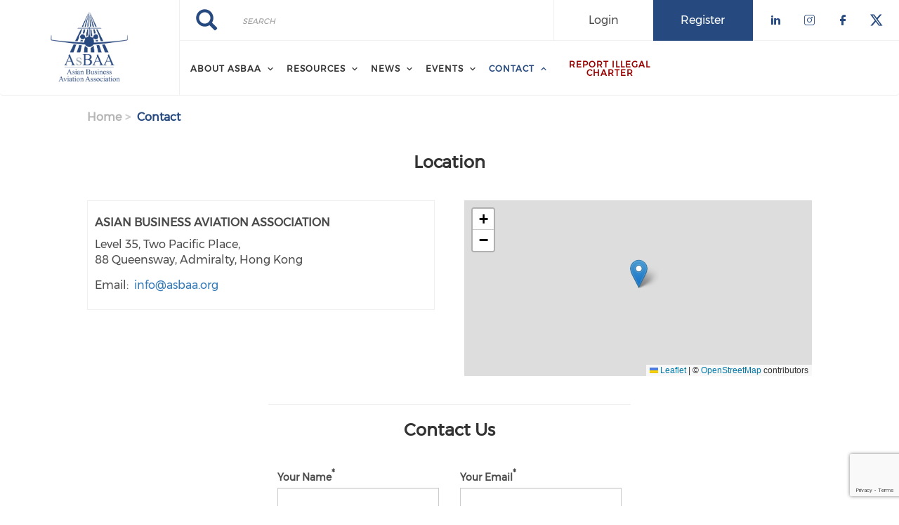

--- FILE ---
content_type: text/html; charset=UTF-8
request_url: https://www.asbaa.org/contact
body_size: 49389
content:
<!DOCTYPE html><html lang="en" dir="ltr" prefix="content: http://purl.org/rss/1.0/modules/content/ dc: http://purl.org/dc/terms/ foaf: http://xmlns.com/foaf/0.1/ og: http://ogp.me/ns# rdfs: http://www.w3.org/2000/01/rdf-schema# schema: http://schema.org/ sioc: http://rdfs.org/sioc/ns# sioct: http://rdfs.org/sioc/types# skos: http://www.w3.org/2004/02/skos/core# xsd: http://www.w3.org/2001/XMLSchema# "><head> <script async src="https://www.googletagmanager.com/gtag/js?id=UA-146901713-1"></script><script>
window.dataLayer = window.dataLayer || [];
function gtag(){dataLayer.push(arguments);}
gtag('js', new Date());
gtag('config', 'UA-146901713-1');
</script><meta charset="utf-8" /><link rel="canonical" href="https://www.asbaa.org/contact" /><meta name="Generator" content="Drupal 10 (https://www.drupal.org)" /><meta name="MobileOptimized" content="width" /><meta name="HandheldFriendly" content="true" /><meta name="viewport" content="width=device-width, initial-scale=1.0" /><link rel="stylesheet" href="/sites/default/files/fontyourface/local_fonts/montserrat/font.css" media="all" /><link rel="stylesheet" href="/sites/default/files/fontyourface/local_fonts/eventbank_v1_2/font.css" media="all" /><link rel="stylesheet" href="/sites/default/files/fontyourface/local_fonts/eventbank_v1_21/font.css" media="all" /><link rel="stylesheet" href="/sites/default/files/fontyourface/local_fonts/eventbank_v1_22/font.css" media="all" /><link rel="stylesheet" href="/sites/default/files/fontyourface/local_fonts/eventbank_v1_23/font.css" media="all" /><link rel="stylesheet" href="/sites/default/files/fontyourface/local_fonts/eventbank_v1_24/font.css" media="all" /><link rel="icon" href="/sites/default/files/cropped-AsBAA_Logo_New-32x32.jpg" type="image/jpeg" /><script>window.a2a_config=window.a2a_config||{};a2a_config.callbacks=[];a2a_config.overlays=[];a2a_config.templates={};</script><title>Contact | Asian Business Aviation Association</title><link rel="stylesheet" media="all" href="/sites/default/files/css/css_sdbvb61FrR8zkvzW1cOJ_1cBkSMtXmUQoawbBKiAT2w.css?delta=0&amp;language=en&amp;theme=EventBank&amp;include=[base64]" /><link rel="stylesheet" media="all" href="/sites/default/files/css/css_BmV8iP_r58RQBpiDap2g2kF3Vuog2G4FkJRsdA_KJOU.css?delta=1&amp;language=en&amp;theme=EventBank&amp;include=[base64]" /><link rel="stylesheet" media="all" href="/sites/default/files/css/css_zXErX3TrQU68iYiG3VeZP8QawT3Nzsfm2wI214eMP3E.css?delta=2&amp;language=en&amp;theme=EventBank&amp;include=[base64]" /><link rel="stylesheet" media="all" href="//cdn.jsdelivr.net/npm/entreprise7pro-bootstrap@3.4.8/dist/css/bootstrap.min.css" integrity="sha256-zL9fLm9PT7/fK/vb1O9aIIAdm/+bGtxmUm/M1NPTU7Y=" crossorigin="anonymous" /><link rel="stylesheet" media="all" href="//cdn.jsdelivr.net/npm/@unicorn-fail/drupal-bootstrap-styles@0.0.2/dist/3.1.1/7.x-3.x/drupal-bootstrap.min.css" integrity="sha512-nrwoY8z0/iCnnY9J1g189dfuRMCdI5JBwgvzKvwXC4dZ+145UNBUs+VdeG/TUuYRqlQbMlL4l8U3yT7pVss9Rg==" crossorigin="anonymous" /><link rel="stylesheet" media="all" href="//cdn.jsdelivr.net/npm/@unicorn-fail/drupal-bootstrap-styles@0.0.2/dist/3.1.1/8.x-3.x/drupal-bootstrap.min.css" integrity="sha512-jM5OBHt8tKkl65deNLp2dhFMAwoqHBIbzSW0WiRRwJfHzGoxAFuCowGd9hYi1vU8ce5xpa5IGmZBJujm/7rVtw==" crossorigin="anonymous" /><link rel="stylesheet" media="all" href="//cdn.jsdelivr.net/npm/@unicorn-fail/drupal-bootstrap-styles@0.0.2/dist/3.2.0/7.x-3.x/drupal-bootstrap.min.css" integrity="sha512-U2uRfTiJxR2skZ8hIFUv5y6dOBd9s8xW+YtYScDkVzHEen0kU0G9mH8F2W27r6kWdHc0EKYGY3JTT3C4pEN+/g==" crossorigin="anonymous" /><link rel="stylesheet" media="all" href="//cdn.jsdelivr.net/npm/@unicorn-fail/drupal-bootstrap-styles@0.0.2/dist/3.2.0/8.x-3.x/drupal-bootstrap.min.css" integrity="sha512-JXQ3Lp7Oc2/VyHbK4DKvRSwk2MVBTb6tV5Zv/3d7UIJKlNEGT1yws9vwOVUkpsTY0o8zcbCLPpCBG2NrZMBJyQ==" crossorigin="anonymous" /><link rel="stylesheet" media="all" href="//cdn.jsdelivr.net/npm/@unicorn-fail/drupal-bootstrap-styles@0.0.2/dist/3.3.1/7.x-3.x/drupal-bootstrap.min.css" integrity="sha512-ZbcpXUXjMO/AFuX8V7yWatyCWP4A4HMfXirwInFWwcxibyAu7jHhwgEA1jO4Xt/UACKU29cG5MxhF/i8SpfiWA==" crossorigin="anonymous" /><link rel="stylesheet" media="all" href="//cdn.jsdelivr.net/npm/@unicorn-fail/drupal-bootstrap-styles@0.0.2/dist/3.3.1/8.x-3.x/drupal-bootstrap.min.css" integrity="sha512-kTMXGtKrWAdF2+qSCfCTa16wLEVDAAopNlklx4qPXPMamBQOFGHXz0HDwz1bGhstsi17f2SYVNaYVRHWYeg3RQ==" crossorigin="anonymous" /><link rel="stylesheet" media="all" href="//cdn.jsdelivr.net/npm/@unicorn-fail/drupal-bootstrap-styles@0.0.2/dist/3.4.0/8.x-3.x/drupal-bootstrap.min.css" integrity="sha512-tGFFYdzcicBwsd5EPO92iUIytu9UkQR3tLMbORL9sfi/WswiHkA1O3ri9yHW+5dXk18Rd+pluMeDBrPKSwNCvw==" crossorigin="anonymous" /><link rel="stylesheet" media="all" href="/sites/default/files/css/css_ZG9hRr7ia-cTDNbqX33duMgRG7unMbyPXV0yOF2lLM8.css?delta=11&amp;language=en&amp;theme=EventBank&amp;include=[base64]" /></head><body class="exclude-node-title fontyourface page-node-1047 body-class path-node page-node-type-contact has-glyphicons context-contact route-entity-node-canonical"><div class="ajax-overlay"><div id="loading"></div></div> <a href="#main-content" class="visually-hidden focusable skip-link"> Skip to main content </a><div class="dialog-off-canvas-main-canvas" data-off-canvas-main-canvas> <header class="navbar navbar-default container" id="navbar" role="banner"><div class="navbar-header"><div class="region region-navigation class-region-contact region-entity-node-canonical"> <section id="block-headerleft" class="col-xs-3 mobile-hide group-header-left block block-blockgroup block-block-groupheader-left clearfix"> <a class="logo navbar-btn pull-left" href="/" title="Home" rel="home"> <img src="/sites/default/files/asbaalogo_updated_final-01.jpg" alt="Home" /> </a> </section><section id="block-headerright" class="col-xs-9 mobile-hide group-header-right block block-blockgroup block-block-groupheader-right clearfix"> <section id="block-headerrighttop" class="col-xs-12 group-header-right-top block block-blockgroup block-block-groupheader-right-top clearfix"><div class="search-block-form col-xs-5 search-block-header block block-search block-search-form-block" data-drupal-selector="search-block-form" id="block-searchform" role="search"><form action="/search/node" method="get" id="search-block-form" accept-charset="UTF-8"><div class="form-item js-form-item form-type-search js-form-type-search form-item-keys js-form-item-keys form-no-label form-group"> <label for="edit-keys" class="control-label sr-only">Search</label><div class="input-group"><input title="" data-toggle="" data-original-title="" data-drupal-selector="edit-keys" class="form-search form-control" placeholder="Search" type="search" id="edit-keys" name="keys" value="" size="15" maxlength="128" /><span class="input-group-btn"><button type="submit" value="Search" class="button js-form-submit form-submit btn-primary btn icon-only"><span class="sr-only">Search</span><span class="icon glyphicon glyphicon-search" aria-hidden="true"></span></button></span></div><div id="edit-keys--description" class="description help-block"> Enter the terms you wish to search for.</div></div><div class="form-actions form-group js-form-wrapper form-wrapper" data-drupal-selector="edit-actions" id="edit-actions"></div></form></div><section id="block-socialfollow" class="col-xs-3 header-login-register-follow header-social-follow block block-eventbank-social block-social-follow-block clearfix"><div class="icon-social-header"><div class="social-header-follow button-social-media"> <a href="https://www.linkedin.com/company/asbaa---asian-business-aviation-association" target="_blank"> <span class="f-icon linkedin-icon icon-social-media" alt="Check our social media on linkedin"></span> <span class="visually-hidden">Check our social media on linkedin</span> </a></div><div class="social-header-follow button-social-media"> <a href="https://www.instagram.com/asbaa_official/" target="_blank"> <span class="f-icon instagram-icon icon-social-media" alt="Check our social media on instagram"></span> <span class="visually-hidden">Check our social media on instagram</span> </a></div><div class="social-header-follow button-social-media"> <a href="https://www.facebook.com/AsBAAAsia/" target="_blank"> <span class="f-icon facebook-icon icon-social-media" alt="Check our social media on facebook"></span> <span class="visually-hidden">Check our social media on facebook</span> </a></div><div class="social-header-follow button-social-media"> <a href="https://twitter.com/AsianBAA" target="_blank"> <span class="f-icon twitter-icon icon-social-media" alt="Check our social media on twitter"></span> <span class="visually-hidden">Check our social media on twitter</span> </a></div></div> </section><section id="block-eventbankregister" class="col-xs-2 header-login-register-follow header-eventbank-register block block-eventbank-api block-eventbank-register-block clearfix"> <a target="_blank" href="https://asbaa.glueup.com/register/account"><div class="field field--name-body field--type-text-with-summary field--label-hidden field--item"><p> Register</p></div> </a> </section><section id="block-eventbanklogin" class="col-xs-2 header-login-register-follow header-eventbank-login block block-eventbank-api block-eventbank-login-block clearfix"> <a class="popup-modal user-login-button" href="/user/login#region-content"><div class="field field--name-body field--type-text-with-summary field--label-hidden field--item"><p> Login</p></div> </a> </section> </section><section id="block-mainnavigation" class="col-xs-12 main-navigation block block-superfish block-superfishmain clearfix"><ul id="superfish-main" class="menu sf-menu sf-main sf-navbar sf-style-white" role="menu" aria-label="Menu"><li id="main-menu-link-content289c190f-02a6-4931-a117-68244663329e" class="sf-depth-1 menuparent sf-first" role="none"> <span class="sf-depth-1 menuparent nolink" role="menuitem" aria-haspopup="true" aria-expanded="false">About AsBAA</span><ul role="menu"><li id="main-menu-link-contentd4db5f04-f179-4505-9e51-1f9c5ab8a828" class="sf-depth-2 sf-no-children sf-first" role="none"> <a href="/advocacy-representation-community" class="sf-depth-2" role="menuitem">Who we are</a></li><li id="main-menu-link-content69100e07-e1c0-4117-8939-a76ff17db9ee" class="sf-depth-2 sf-no-children" role="none"> <a href="/mission" class="sf-depth-2" role="menuitem">What we do</a></li><li id="main-menu-link-content0342698a-ae08-4e23-b880-4e9f57c33665" class="sf-depth-2 sf-no-children" role="none"> <a href="/our-leadership" class="sf-depth-2" role="menuitem">Our Leadership</a></li><li id="main-menu-link-content0d34ecf5-71f8-44d9-9c92-b4b11ab1119f" class="sf-depth-2 sf-no-children" role="none"> <a href="/membership-directory/corporate" class="sf-depth-2" role="menuitem">Our Members</a></li><li id="main-menu-link-contentbf1fd51e-029c-443a-bc65-7e7daaadab82" class="sf-depth-2 sf-no-children" role="none"> <a href="/regional-chapters" class="sf-depth-2" role="menuitem">Regional Chapters</a></li><li id="main-menu-link-content66a732de-ec28-49ee-9205-fe61cf6d0ec5" class="sf-depth-2 sf-no-children" role="none"> <a href="/join-asbaa" class="sf-depth-2" role="menuitem">Join AsBAA</a></li><li id="main-menu-link-content46b91fbc-d7b2-479e-a0d2-865f0555a032" class="sf-depth-2 sf-no-children" role="none"> <a href="/asbaa-code-ethics" class="sf-depth-2" role="menuitem">AsBAA Code of Ethics</a></li></ul></li><li id="main-menu-link-content50e9b53d-4570-486d-95f6-b49dc3c56fc2" class="sf-depth-1 menuparent" role="none"> <span class="sf-depth-1 menuparent nolink" role="menuitem" aria-haspopup="true" aria-expanded="false">Resources</span><ul role="menu"><li id="main-menu-link-content8a0da0fe-d632-4c07-be0a-582d0880cc38" class="sf-depth-2 sf-no-children sf-first" role="none"> <a href="/jobs-vacancies" class="sf-depth-2" role="menuitem">Job Vacancies</a></li><li id="main-menu-link-content1dbb7e25-7f9c-4002-b0b6-93000202f6f1" class="sf-depth-2 sf-no-children" role="none"> <a href="/avoid-illegal-charter" class="sf-depth-2" role="menuitem">AVOID ILLEGAL CHARTER</a></li><li id="main-menu-link-contentecb4cf5c-8446-4f58-9a6c-f941d477e07c" class="sf-depth-2 sf-no-children" role="none"> <a href="https://asbaa.org/women-aviation" class="sf-depth-2 sf-external" role="menuitem" target="_blank">Women in Aviation</a></li><li id="main-menu-link-content8655e1a4-0ea1-491b-8b5a-70a8b6a2e98f" class="sf-depth-2 sf-no-children" role="none"> <a href="/tips-information" class="sf-depth-2" role="menuitem">Tips &amp; Information</a></li></ul></li><li id="main-menu-link-content8eb3bf73-84cf-4f64-b10b-6a9a9170fc8e" class="sf-depth-1 menuparent" role="none"> <span class="sf-depth-1 menuparent nolink" role="menuitem" aria-haspopup="true" aria-expanded="false">News</span><ul role="menu"><li id="main-menu-link-contentcd17e3b2-c75f-41de-a054-e7c7736f0e55" class="sf-depth-2 sf-no-children sf-first" role="none"> <a href="/news" class="sf-depth-2" role="menuitem">Latest News</a></li><li id="main-menu-link-content290d90a5-2c90-4a9f-b898-2b2c1f65d4ba" class="sf-depth-2 sf-no-children" role="none"> <a href="/presentations" class="sf-depth-2" role="menuitem">Presentations</a></li></ul></li><li id="main-menu-link-content1f95291f-33c3-42c4-9e89-47f7d863cbc8" class="sf-depth-1 menuparent" role="none"> <span class="sf-depth-1 menuparent nolink" role="menuitem" aria-haspopup="true" aria-expanded="false">Events</span><ul role="menu"><li id="main-menu-link-content3c1e3653-37be-4901-9499-720f82266f1c" class="sf-depth-2 sf-no-children sf-first" role="none"> <a href="/events" class="sf-depth-2" role="menuitem">Events Details &amp; Registrations</a></li><li id="main-menu-link-content80948d7c-2b96-43d0-9b4e-3ec6eaa5471b" class="sf-depth-2 sf-no-children" role="none"> <a href="/event-calendar" class="sf-depth-2" role="menuitem">Event Calendar</a></li><li id="main-menu-link-content37e2ad64-d143-4a59-8244-c9c8805e8dc9" class="sf-depth-2 sf-no-children" role="none"> <a href="/events-photo-gallery" class="sf-depth-2" role="menuitem">Event Photo Gallery</a></li></ul></li><li id="main-menu-link-content04cfec19-9181-4ba5-8571-a2e5ac6da4a9" class="active-trail sf-depth-1 menuparent" role="none"> <span class="sf-depth-1 menuparent nolink" role="menuitem" aria-haspopup="true" aria-expanded="false">Contact</span><ul role="menu"><li id="main-menu-link-contenta0013c7e-10ac-4d90-ba51-06f811799bac" class="active-trail sf-depth-2 sf-no-children sf-first" role="none"> <a href="/contact" class="is-active sf-depth-2" role="menuitem">Contact Us</a></li><li id="main-menu-link-content75440b48-b07b-42cc-8b37-d7fa098ebbe8" class="sf-depth-2 sf-no-children sf-last" role="none"> <a href="/volunteer-with-asbaa" class="sf-depth-2" role="menuitem">Volunteer with AsBAA</a></li></ul></li><li id="main-menu-link-content46245386-dc1a-4ec5-9a51-ec4056f1e947" class="sf-depth-1 sf-no-children" role="none"> <a href="/report" class="sf-depth-1" role="menuitem">Report Illegal Charter</a></li></ul> </section> </section><section id="block-mobileheadertop" class="col-xs-12 mobile-display mobile-header-top block block-blockgroup block-block-groupmobile-header-top clearfix"> <section id="block-socialfollow-2" class="col-xs-6 header-login-register-follow-mobile social-follow-mobile block block-eventbank-social block-social-follow-block clearfix"><div class="icon-social-header"><div class="social-header-follow button-social-media"> <a href="https://www.linkedin.com/company/asbaa---asian-business-aviation-association" target="_blank"> <span class="f-icon linkedin-icon icon-social-media" alt="Check our social media on linkedin"></span> <span class="visually-hidden">Check our social media on linkedin</span> </a></div><div class="social-header-follow button-social-media"> <a href="https://www.instagram.com/asbaa_official/" target="_blank"> <span class="f-icon instagram-icon icon-social-media" alt="Check our social media on instagram"></span> <span class="visually-hidden">Check our social media on instagram</span> </a></div><div class="social-header-follow button-social-media"> <a href="https://www.facebook.com/AsBAAAsia/" target="_blank"> <span class="f-icon facebook-icon icon-social-media" alt="Check our social media on facebook"></span> <span class="visually-hidden">Check our social media on facebook</span> </a></div><div class="social-header-follow button-social-media"> <a href="https://twitter.com/AsianBAA" target="_blank"> <span class="f-icon twitter-icon icon-social-media" alt="Check our social media on twitter"></span> <span class="visually-hidden">Check our social media on twitter</span> </a></div></div> </section><section id="block-eventbanklogin-2" class="col-xs-3 header-login-register-follow-mobile eventbank-login-mobile block block-eventbank-api block-eventbank-login-block clearfix"> <a class="popup-modal user-login-button" href="/user/login#region-content"><div class="field field--name-body field--type-text-with-summary field--label-hidden field--item"><p> Login</p></div> </a> </section><section id="block-eventbankregister-2" class="col-xs-3 header-login-register-follow-mobile eventbank-register-mobile block block-eventbank-api block-eventbank-register-block clearfix"> <a target="_blank" href="https://asbaa.glueup.com/register/account"><div class="field field--name-body field--type-text-with-summary field--label-hidden field--item"><p> Register</p></div> </a> </section> </section><section id="block-mobileheaderbottom" class="col-xs-12 mobile-display mobile-header-bottom block block-blockgroup block-block-groupmobile-header-bottom clearfix"> <a class="logo navbar-btn pull-left" href="/" title="Home" rel="home"> <img src="/sites/default/files/asbaalogo_updated_final-01.jpg" alt="Home" /> </a> <section id="block-mobilemenu" class="col-xs-6 block block-eventbank-api block-mobile-menu clearfix"><div class="mobile-header-menu"> <span class="mobile-header-menu-link f-icon mobile-menu-icon"></span><div class="mobile-block-menu"> <span class="f-icon close-icon"></span> <section id="block-mainnavigation-2" class="main-navigation-mobile block block-superfish block-superfishmain clearfix"><ul id="superfish-main--2" class="menu sf-menu sf-main sf-vertical sf-style-none" role="menu" aria-label="Menu"><li id="main-menu-link-content289c190f-02a6-4931-a117-68244663329e--2" class="sf-depth-1 menuparent sf-first" role="none"> <span class="sf-depth-1 menuparent nolink" role="menuitem" aria-haspopup="true" aria-expanded="false">About AsBAA</span><ul role="menu"><li id="main-menu-link-contentd4db5f04-f179-4505-9e51-1f9c5ab8a828--2" class="sf-depth-2 sf-no-children sf-first" role="none"> <a href="/advocacy-representation-community" class="sf-depth-2" role="menuitem">Who we are</a></li><li id="main-menu-link-content69100e07-e1c0-4117-8939-a76ff17db9ee--2" class="sf-depth-2 sf-no-children" role="none"> <a href="/mission" class="sf-depth-2" role="menuitem">What we do</a></li><li id="main-menu-link-content0342698a-ae08-4e23-b880-4e9f57c33665--2" class="sf-depth-2 sf-no-children" role="none"> <a href="/our-leadership" class="sf-depth-2" role="menuitem">Our Leadership</a></li><li id="main-menu-link-content0d34ecf5-71f8-44d9-9c92-b4b11ab1119f--2" class="sf-depth-2 sf-no-children" role="none"> <a href="/membership-directory/corporate" class="sf-depth-2" role="menuitem">Our Members</a></li><li id="main-menu-link-contentbf1fd51e-029c-443a-bc65-7e7daaadab82--2" class="sf-depth-2 sf-no-children" role="none"> <a href="/regional-chapters" class="sf-depth-2" role="menuitem">Regional Chapters</a></li><li id="main-menu-link-content66a732de-ec28-49ee-9205-fe61cf6d0ec5--2" class="sf-depth-2 sf-no-children" role="none"> <a href="/join-asbaa" class="sf-depth-2" role="menuitem">Join AsBAA</a></li><li id="main-menu-link-content46b91fbc-d7b2-479e-a0d2-865f0555a032--2" class="sf-depth-2 sf-no-children" role="none"> <a href="/asbaa-code-ethics" class="sf-depth-2" role="menuitem">AsBAA Code of Ethics</a></li></ul></li><li id="main-menu-link-content50e9b53d-4570-486d-95f6-b49dc3c56fc2--2" class="sf-depth-1 menuparent" role="none"> <span class="sf-depth-1 menuparent nolink" role="menuitem" aria-haspopup="true" aria-expanded="false">Resources</span><ul role="menu"><li id="main-menu-link-content8a0da0fe-d632-4c07-be0a-582d0880cc38--2" class="sf-depth-2 sf-no-children sf-first" role="none"> <a href="/jobs-vacancies" class="sf-depth-2" role="menuitem">Job Vacancies</a></li><li id="main-menu-link-content1dbb7e25-7f9c-4002-b0b6-93000202f6f1--2" class="sf-depth-2 sf-no-children" role="none"> <a href="/avoid-illegal-charter" class="sf-depth-2" role="menuitem">AVOID ILLEGAL CHARTER</a></li><li id="main-menu-link-contentecb4cf5c-8446-4f58-9a6c-f941d477e07c--2" class="sf-depth-2 sf-no-children" role="none"> <a href="https://asbaa.org/women-aviation" class="sf-depth-2 sf-external" role="menuitem" target="_blank">Women in Aviation</a></li><li id="main-menu-link-content8655e1a4-0ea1-491b-8b5a-70a8b6a2e98f--2" class="sf-depth-2 sf-no-children" role="none"> <a href="/tips-information" class="sf-depth-2" role="menuitem">Tips &amp; Information</a></li></ul></li><li id="main-menu-link-content8eb3bf73-84cf-4f64-b10b-6a9a9170fc8e--2" class="sf-depth-1 menuparent" role="none"> <span class="sf-depth-1 menuparent nolink" role="menuitem" aria-haspopup="true" aria-expanded="false">News</span><ul role="menu"><li id="main-menu-link-contentcd17e3b2-c75f-41de-a054-e7c7736f0e55--2" class="sf-depth-2 sf-no-children sf-first" role="none"> <a href="/news" class="sf-depth-2" role="menuitem">Latest News</a></li><li id="main-menu-link-content290d90a5-2c90-4a9f-b898-2b2c1f65d4ba--2" class="sf-depth-2 sf-no-children" role="none"> <a href="/presentations" class="sf-depth-2" role="menuitem">Presentations</a></li></ul></li><li id="main-menu-link-content1f95291f-33c3-42c4-9e89-47f7d863cbc8--2" class="sf-depth-1 menuparent" role="none"> <span class="sf-depth-1 menuparent nolink" role="menuitem" aria-haspopup="true" aria-expanded="false">Events</span><ul role="menu"><li id="main-menu-link-content3c1e3653-37be-4901-9499-720f82266f1c--2" class="sf-depth-2 sf-no-children sf-first" role="none"> <a href="/events" class="sf-depth-2" role="menuitem">Events Details &amp; Registrations</a></li><li id="main-menu-link-content80948d7c-2b96-43d0-9b4e-3ec6eaa5471b--2" class="sf-depth-2 sf-no-children" role="none"> <a href="/event-calendar" class="sf-depth-2" role="menuitem">Event Calendar</a></li><li id="main-menu-link-content37e2ad64-d143-4a59-8244-c9c8805e8dc9--2" class="sf-depth-2 sf-no-children" role="none"> <a href="/events-photo-gallery" class="sf-depth-2" role="menuitem">Event Photo Gallery</a></li></ul></li><li id="main-menu-link-content04cfec19-9181-4ba5-8571-a2e5ac6da4a9--2" class="active-trail sf-depth-1 menuparent" role="none"> <span class="sf-depth-1 menuparent nolink" role="menuitem" aria-haspopup="true" aria-expanded="false">Contact</span><ul role="menu"><li id="main-menu-link-contenta0013c7e-10ac-4d90-ba51-06f811799bac--2" class="active-trail sf-depth-2 sf-no-children sf-first" role="none"> <a href="/contact" class="is-active sf-depth-2" role="menuitem">Contact Us</a></li><li id="main-menu-link-content75440b48-b07b-42cc-8b37-d7fa098ebbe8--2" class="sf-depth-2 sf-no-children sf-last" role="none"> <a href="/volunteer-with-asbaa" class="sf-depth-2" role="menuitem">Volunteer with AsBAA</a></li></ul></li><li id="main-menu-link-content46245386-dc1a-4ec5-9a51-ec4056f1e947--2" class="sf-depth-1 sf-no-children" role="none"> <a href="/report" class="sf-depth-1" role="menuitem">Report Illegal Charter</a></li></ul> </section><div class="social-block-menu-container"><div class="social-block-menu"><div class="social-menu-follow button-social-media"> <a href="https://www.linkedin.com/company/asbaa---asian-business-aviation-association" target="_blank"> <span class="f-icon linkedin-icon icon-social-media"></span> </a></div><div class="social-menu-follow button-social-media"> <a href="https://www.instagram.com/asbaa_official/" target="_blank"> <span class="f-icon instagram-icon icon-social-media"></span> </a></div><div class="social-menu-follow button-social-media"> <a href="https://www.facebook.com/AsBAAAsia/" target="_blank"> <span class="f-icon facebook-icon icon-social-media"></span> </a></div><div class="social-menu-follow button-social-media"> <a href="https://twitter.com/AsianBAA" target="_blank"> <span class="f-icon twitter-icon icon-social-media"></span> </a></div></div></div></div></div> </section><section id="block-mainnavigation-2" class="main-navigation-mobile block block-superfish block-superfishmain clearfix"><ul id="superfish-main--2" class="menu sf-menu sf-main sf-vertical sf-style-none" role="menu" aria-label="Menu"><li id="main-menu-link-content289c190f-02a6-4931-a117-68244663329e--2" class="sf-depth-1 menuparent sf-first" role="none"> <span class="sf-depth-1 menuparent nolink" role="menuitem" aria-haspopup="true" aria-expanded="false">About AsBAA</span><ul role="menu"><li id="main-menu-link-contentd4db5f04-f179-4505-9e51-1f9c5ab8a828--2" class="sf-depth-2 sf-no-children sf-first" role="none"> <a href="/advocacy-representation-community" class="sf-depth-2" role="menuitem">Who we are</a></li><li id="main-menu-link-content69100e07-e1c0-4117-8939-a76ff17db9ee--2" class="sf-depth-2 sf-no-children" role="none"> <a href="/mission" class="sf-depth-2" role="menuitem">What we do</a></li><li id="main-menu-link-content0342698a-ae08-4e23-b880-4e9f57c33665--2" class="sf-depth-2 sf-no-children" role="none"> <a href="/our-leadership" class="sf-depth-2" role="menuitem">Our Leadership</a></li><li id="main-menu-link-content0d34ecf5-71f8-44d9-9c92-b4b11ab1119f--2" class="sf-depth-2 sf-no-children" role="none"> <a href="/membership-directory/corporate" class="sf-depth-2" role="menuitem">Our Members</a></li><li id="main-menu-link-contentbf1fd51e-029c-443a-bc65-7e7daaadab82--2" class="sf-depth-2 sf-no-children" role="none"> <a href="/regional-chapters" class="sf-depth-2" role="menuitem">Regional Chapters</a></li><li id="main-menu-link-content66a732de-ec28-49ee-9205-fe61cf6d0ec5--2" class="sf-depth-2 sf-no-children" role="none"> <a href="/join-asbaa" class="sf-depth-2" role="menuitem">Join AsBAA</a></li><li id="main-menu-link-content46b91fbc-d7b2-479e-a0d2-865f0555a032--2" class="sf-depth-2 sf-no-children" role="none"> <a href="/asbaa-code-ethics" class="sf-depth-2" role="menuitem">AsBAA Code of Ethics</a></li></ul></li><li id="main-menu-link-content50e9b53d-4570-486d-95f6-b49dc3c56fc2--2" class="sf-depth-1 menuparent" role="none"> <span class="sf-depth-1 menuparent nolink" role="menuitem" aria-haspopup="true" aria-expanded="false">Resources</span><ul role="menu"><li id="main-menu-link-content8a0da0fe-d632-4c07-be0a-582d0880cc38--2" class="sf-depth-2 sf-no-children sf-first" role="none"> <a href="/jobs-vacancies" class="sf-depth-2" role="menuitem">Job Vacancies</a></li><li id="main-menu-link-content1dbb7e25-7f9c-4002-b0b6-93000202f6f1--2" class="sf-depth-2 sf-no-children" role="none"> <a href="/avoid-illegal-charter" class="sf-depth-2" role="menuitem">AVOID ILLEGAL CHARTER</a></li><li id="main-menu-link-contentecb4cf5c-8446-4f58-9a6c-f941d477e07c--2" class="sf-depth-2 sf-no-children" role="none"> <a href="https://asbaa.org/women-aviation" class="sf-depth-2 sf-external" role="menuitem" target="_blank">Women in Aviation</a></li><li id="main-menu-link-content8655e1a4-0ea1-491b-8b5a-70a8b6a2e98f--2" class="sf-depth-2 sf-no-children" role="none"> <a href="/tips-information" class="sf-depth-2" role="menuitem">Tips &amp; Information</a></li></ul></li><li id="main-menu-link-content8eb3bf73-84cf-4f64-b10b-6a9a9170fc8e--2" class="sf-depth-1 menuparent" role="none"> <span class="sf-depth-1 menuparent nolink" role="menuitem" aria-haspopup="true" aria-expanded="false">News</span><ul role="menu"><li id="main-menu-link-contentcd17e3b2-c75f-41de-a054-e7c7736f0e55--2" class="sf-depth-2 sf-no-children sf-first" role="none"> <a href="/news" class="sf-depth-2" role="menuitem">Latest News</a></li><li id="main-menu-link-content290d90a5-2c90-4a9f-b898-2b2c1f65d4ba--2" class="sf-depth-2 sf-no-children" role="none"> <a href="/presentations" class="sf-depth-2" role="menuitem">Presentations</a></li></ul></li><li id="main-menu-link-content1f95291f-33c3-42c4-9e89-47f7d863cbc8--2" class="sf-depth-1 menuparent" role="none"> <span class="sf-depth-1 menuparent nolink" role="menuitem" aria-haspopup="true" aria-expanded="false">Events</span><ul role="menu"><li id="main-menu-link-content3c1e3653-37be-4901-9499-720f82266f1c--2" class="sf-depth-2 sf-no-children sf-first" role="none"> <a href="/events" class="sf-depth-2" role="menuitem">Events Details &amp; Registrations</a></li><li id="main-menu-link-content80948d7c-2b96-43d0-9b4e-3ec6eaa5471b--2" class="sf-depth-2 sf-no-children" role="none"> <a href="/event-calendar" class="sf-depth-2" role="menuitem">Event Calendar</a></li><li id="main-menu-link-content37e2ad64-d143-4a59-8244-c9c8805e8dc9--2" class="sf-depth-2 sf-no-children" role="none"> <a href="/events-photo-gallery" class="sf-depth-2" role="menuitem">Event Photo Gallery</a></li></ul></li><li id="main-menu-link-content04cfec19-9181-4ba5-8571-a2e5ac6da4a9--2" class="active-trail sf-depth-1 menuparent" role="none"> <span class="sf-depth-1 menuparent nolink" role="menuitem" aria-haspopup="true" aria-expanded="false">Contact</span><ul role="menu"><li id="main-menu-link-contenta0013c7e-10ac-4d90-ba51-06f811799bac--2" class="active-trail sf-depth-2 sf-no-children sf-first" role="none"> <a href="/contact" class="is-active sf-depth-2" role="menuitem">Contact Us</a></li><li id="main-menu-link-content75440b48-b07b-42cc-8b37-d7fa098ebbe8--2" class="sf-depth-2 sf-no-children sf-last" role="none"> <a href="/volunteer-with-asbaa" class="sf-depth-2" role="menuitem">Volunteer with AsBAA</a></li></ul></li><li id="main-menu-link-content46245386-dc1a-4ec5-9a51-ec4056f1e947--2" class="sf-depth-1 sf-no-children" role="none"> <a href="/report" class="sf-depth-1" role="menuitem">Report Illegal Charter</a></li></ul> </section> </section></div></div> </header><div class="full-top-page"><div role="heading"></div></div><div role="main" class="main-container container js-quickedit-main-content"><div class="row"> <section class="col-sm-9 col-sm-12"><div class="highlighted"><div class="region region-highlighted class-region-contact region-entity-node-canonical"><ol class="breadcrumb"><li > <a href="/">Home</a></li><li > contact</li></ol><div data-drupal-messages-fallback class="hidden"></div></div></div> <a id="main-content"></a><div class="region region-content class-region-contact region-entity-node-canonical"><h1 class="page-header"></h1><div data-history-node-id="1047" class="node node--type-contact node--view-mode-full ds-1col clearfix"><div class="group-contact group-location"><h3>Location</h3><div class="group-location-left"><div class="field field--name-field-location-name field--type-string field--label-hidden field--item">Asian Business Aviation Association</div><div class="field field--name-field-location-address field--type-string-long field--label-hidden field--item">Level 35, Two Pacific Place,<br />88 Queensway, Admiralty, Hong Kong</div><div class="field field--name-field-email field--type-email field--label-inline"><div class="field--label">Email</div><div class="field--item"><a href="mailto:info@asbaa.org" target="_blank">info@asbaa.org</a></div></div></div><div class="group-location-right"><div class="field field--name-field-location-map field--type-geofield field--label-hidden field--item"><div id="leaflet-map-node-contact-1047-field-location-map" style="min-width: 150px; height: 250px"></div></div></div></div><div class="group-contact group-contact-us"><h3>Contact Us</h3><div class="field field--name-webform field--type-webform field--label-hidden field--item"><form class="webform-submission-form webform-submission-add-form webform-submission-contact-form webform-submission-contact-add-form webform-submission-contact-node-1047-form webform-submission-contact-node-1047-add-form js-webform-details-toggle webform-details-toggle" data-drupal-selector="webform-submission-contact-node-1047-add-form" action="/contact" method="post" id="webform-submission-contact-node-1047-add-form" accept-charset="UTF-8"><div class="form-item js-form-item form-type-textfield js-form-type-textfield form-item-name js-form-item-name form-group"> <label for="edit-name" class="control-label js-form-required form-required">Your Name</label> <input data-drupal-selector="edit-name" class="form-text required form-control" type="text" id="edit-name" name="name" value="" size="60" maxlength="255" required="required" aria-required="true" /></div><div class="form-item js-form-item form-type-email js-form-type-email form-item-email js-form-item-email form-group"> <label for="edit-email" class="control-label js-form-required form-required">Your Email</label> <input data-drupal-selector="edit-email" class="form-email required form-control" type="email" id="edit-email" name="email" value="" size="60" maxlength="254" required="required" aria-required="true" /></div><div class="form-item js-form-item form-type-textarea js-form-type-textarea form-item-message js-form-item-message form-group"> <label for="edit-message" class="control-label js-form-required form-required">Message</label><div class="form-textarea-wrapper"><textarea data-drupal-selector="edit-message" class="form-textarea required form-control resize-vertical" id="edit-message" name="message" rows="8" cols="60" required="required" aria-required="true"></textarea></div></div><div data-drupal-selector="edit-actions" class="form-actions webform-actions form-group js-form-wrapper form-wrapper" id="edit-actions"><button class="webform-button--submit large-button small button button--primary js-form-submit form-submit btn-primary btn" data-drupal-selector="edit-actions-submit" type="submit" id="edit-actions-submit" name="op" value="Send">Send</button></div><input autocomplete="off" data-drupal-selector="form-ozvpnka61otgrqym2fsnpm5q9euylhfdunwekym-ioe" type="hidden" name="form_build_id" value="form-OZvPnKa61OTgrqym2Fsnpm5q9EuYlhFdunwEKYm_iOE" /><input data-drupal-selector="edit-webform-submission-contact-node-1047-add-form" type="hidden" name="form_id" value="webform_submission_contact_node_1047_add_form" /> <input data-drupal-selector="edit-captcha-sid" type="hidden" name="captcha_sid" value="94406" /><input data-drupal-selector="edit-captcha-token" type="hidden" name="captcha_token" value="jnxvmPJ3zBlmfn247H6SaMcq6rcgM3VBiTj4dIXR2eA" /><input id="recaptcha-v3-token" class="recaptcha-v3-token" data-recaptcha-v3-action="asbaa_v3" data-recaptcha-v3-site-key="6Le-Oh8hAAAAALN7JSQJiDAX2dGvU1zB0JU8cayt" data-drupal-selector="edit-captcha-response" type="hidden" name="captcha_response" value="" /><input data-drupal-selector="edit-is-recaptcha-v3" type="hidden" name="is_recaptcha_v3" value="1" /></form></div></div></div></div> </section></div></div> <footer class="footer container" role="contentinfo"><div class="region region-footer class-region-contact region-entity-node-canonical"> <section id="block-webfooter" class="block block-blockgroup block-block-groupweb-footer clearfix"> <section id="block-webfootercenter" class="block block-blockgroup block-block-groupweb-footer-center clearfix"> <section id="block-newsletterfooter" class="footer-block-container block block-eventbank-api block-newsletters-footer-block clearfix"><div class="form-container newsletter-footer-block"><div class="row"><div class="col-xs-12"><div class="title"> Subscribe to our Newsletter</div></div><div class="col-xs-12"> <input class="email-input block-newsletter-input newsletters-email" type="email" name="newsletters-email" title="Enter Your Email" placeholder="Enter Your Business Email" value=""> <span class="email-not-valid">Please enter a valid email</span></div><div class="col-xs-12"> <a class="button-submit popup-modal large-button small full signup-button newsletters-signup" href="/newsletter">Sign Up</a></div></div></div> </section><nav role="navigation" aria-labelledby="block-footer-menu" id="block-footer" class="footer-block-container footer-menu"><h2 id="block-footer-menu">Navigate</h2><ul class="menu menu--footer nav"><li class="first"> <a href="/advocacy-representation-community" data-drupal-link-system-path="node/354">Who we are</a></li><li> <a href="https://asbaa.org/our-leadership" target="_blank">Our Leadership</a></li><li> <a href="/join-asbaa" data-drupal-link-system-path="node/82">Join AsBAA</a></li><li> <a href="/news" data-drupal-link-system-path="news">Latest News</a></li><li> <a href="/events" data-drupal-link-system-path="events">Events Calendar</a></li><li> <a href="/jobs-vacancies" data-drupal-link-system-path="jobs-vacancies">Job Vacancies</a></li><li> <a href="/discovery-facts" data-drupal-link-system-path="node/370">Discovery Facts</a></li><li> <a href="/photo-gallery" data-drupal-link-system-path="photo-gallery">Gallery</a></li><li class="last"> <a href="/volunteer-with-asbaa" data-drupal-link-system-path="webform/volunteer_with_asbaa">Volunteer with AsBAA</a></li></ul> </nav><section id="block-footersocialfollow" class="footer-block-container block block-eventbank-social block-social-follow-footer-block clearfix"><h2 class="block-title">Connect With Us</h2><div class="icon-social-footer"><div class="icon-social-footer-container"><div class="social-footer-follow button-social-media"> <a href="https://www.linkedin.com/company/asbaa---asian-business-aviation-association" target="_blank"> <span class="f-icon linkedin-icon icon-social-media" alt="Check our social media on linkedin"></span> <span class="visually-hidden">Check our social media on linkedin</span> </a></div><div class="social-footer-follow button-social-media"> <a href="https://www.instagram.com/asbaa_official/" target="_blank"> <span class="f-icon instagram-icon icon-social-media" alt="Check our social media on instagram"></span> <span class="visually-hidden">Check our social media on instagram</span> </a></div><div class="social-footer-follow button-social-media"> <a href="https://www.facebook.com/AsBAAAsia/" target="_blank"> <span class="f-icon facebook-icon icon-social-media" alt="Check our social media on facebook"></span> <span class="visually-hidden">Check our social media on facebook</span> </a></div><div class="social-footer-follow button-social-media"> <a href="https://twitter.com/AsianBAA" target="_blank"> <span class="f-icon twitter-icon icon-social-media" alt="Check our social media on twitter"></span> <span class="visually-hidden">Check our social media on twitter</span> </a></div></div></div> </section><section class="views-element-container footer-block-container block block-views block-views-blockcontact-block-1 clearfix" id="block-views-block-contact-block-1"><h2 class="block-title">Contact Information</h2><div class="form-group"><div class="view view-contact view-id-contact view-display-id-block_1 js-view-dom-id-f1f3071b6ee0c0ae84e8ff60ae7369994163c827737a1f8230609b6bb73ba58b"><div class="view-content"><div class="views-row"><div class="views-field views-field-field-location-name"><div class="field-content">Asian Business Aviation Association</div></div><div class="views-field views-field-field-location-address"><div class="field-content">Level 35, Two Pacific Place,<br />88 Queensway, Admiralty, Hong Kong</div></div><div class="views-field views-field-field-phone"><div class="field-content"></div></div><div class="views-field views-field-field-email"><div class="field-content">Email: <a href="mailto:info@asbaa.org" target="_blank">info@asbaa.org</a></div></div></div></div></div></div> </section> </section><section id="block-eventbanklinkfooter" class="col-xs-12 block block-eventbank-api block-eventbank-link-block clearfix"><div class="eventank-link-footer"><div class="row"><div class="col-xs-12"><div class="link-footer-container"><div class="link-footer-content"> Powered by <a target="_blank" href="https://glueup.com/" class="eventbank-logo-link"><img alt="Glueup Logo" width="100" height="40" src="/modules/custom/eventbank_api/src/images/glueup-logo-white@2x.png" /></a></div></div></div></div></div> </section> </section></div> </footer></div><script type="application/json" data-drupal-selector="drupal-settings-json">{"path":{"baseUrl":"\/","pathPrefix":"","currentPath":"node\/1047","currentPathIsAdmin":false,"isFront":false,"currentLanguage":"en"},"pluralDelimiter":"\u0003","suppressDeprecationErrors":true,"ajaxPageState":{"libraries":"[base64]","theme":"EventBank","theme_token":null},"ajaxTrustedUrl":{"form_action_p_pvdeGsVG5zNF_XLGPTvYSKCf43t8qZYSwcfZl2uzM":true,"\/contact?ajax_form=1":true,"\/search\/node":true},"bootstrap":{"forms_has_error_value_toggle":1,"modal_animation":1,"modal_backdrop":"true","modal_focus_input":1,"modal_keyboard":1,"modal_select_text":1,"modal_show":1,"modal_size":"","popover_enabled":1,"popover_animation":1,"popover_auto_close":1,"popover_container":"body","popover_content":"","popover_delay":"0","popover_html":0,"popover_placement":"right","popover_selector":"","popover_title":"","popover_trigger":"click","tooltip_enabled":1,"tooltip_animation":1,"tooltip_container":"body","tooltip_delay":"0","tooltip_html":0,"tooltip_placement":"auto left","tooltip_selector":"","tooltip_trigger":"hover"},"field_group":{"html_element":{"mode":"full","context":"view","settings":{"classes":"group-location-left","id":"","element":"div","show_label":false,"label_element":"h3","attributes":"","effect":"none","speed":"fast"}}},"ajax":{"edit-captcha-response":{"callback":"recaptcha_v3_ajax_callback","event":"change","url":"\/contact?ajax_form=1","httpMethod":"POST","dialogType":"ajax","submit":{"_triggering_element_name":"captcha_response"}}},"leaflet":{"leaflet-map-node-contact-1047-field-location-map":{"mapid":"leaflet-map-node-contact-1047-field-location-map","map":{"label":"- Default Leaflet - OSM Mapnik - ","description":"Leaflet default map.","settings":{"dragging":true,"touchZoom":true,"scrollWheelZoom":true,"doubleClickZoom":true,"zoomControl":true,"zoomControlPosition":"topleft","attributionControl":true,"trackResize":true,"fadeAnimation":true,"zoomAnimation":true,"closePopupOnClick":true,"worldCopyJump":true,"map_position_force":false,"zoom":12,"zoomFiner":0,"minZoom":1,"maxZoom":18,"center":{"lat":0,"lon":0},"path":"{\u0022color\u0022:\u0022#3388ff\u0022,\u0022opacity\u0022:\u00221.0\u0022,\u0022stroke\u0022:true,\u0022weight\u0022:3,\u0022fill\u0022:\u0022depends\u0022,\u0022fillColor\u0022:\u0022*\u0022,\u0022fillOpacity\u0022:\u00220.2\u0022,\u0022radius\u0022:\u00226\u0022}","leaflet_markercluster":{"control":false,"options":"{\u0022spiderfyOnMaxZoom\u0022:true,\u0022showCoverageOnHover\u0022:true,\u0022removeOutsideVisibleBounds\u0022: false}","include_path":false},"fullscreen":{"control":false,"options":"{\u0022position\u0022:\u0022topleft\u0022,\u0022pseudoFullscreen\u0022:false}"},"gestureHandling":false,"reset_map":{"control":false,"position":"topright"},"map_scale":{"control":false,"options":"{\u0022position\u0022:\u0022bottomright\u0022,\u0022maxWidth\u0022:100,\u0022metric\u0022:true,\u0022imperial\u0022:false,\u0022updateWhenIdle\u0022:false}"},"locate":{"control":false,"options":"{\u0022position\u0022: \u0022topright\u0022, \u0022setView\u0022: \u0022untilPanOrZoom\u0022, \u0022returnToPrevBounds\u0022:true, \u0022keepCurrentZoomLevel\u0022: true, \u0022strings\u0022: {\u0022title\u0022: \u0022Locate my position\u0022}}","automatic":false},"fitbounds_options":"{\u0022padding\u0022:[0,0]}","geocoder":{"control":false,"settings":{"position":"topright","input_size":25,"providers":{"arcgisonline":{"weight":0,"checked":false}},"min_terms":4,"delay":800,"zoom":16,"popup":false,"options":""}},"map_lazy_load":{"lazy_load":0}},"layers":{"OpenStreetMap":{"urlTemplate":"https:\/\/tile.openstreetmap.org\/{z}\/{x}\/{y}.png","options":{"maxZoom":19,"attribution":"\u0026copy; \u003Ca href=\u0022https:\/\/www.openstreetmap.org\/copyright\u0022 rel=\u0022noopener noreferrer\u0022\u003EOpenStreetMap\u003C\/a\u003E contributors"}}},"id":"leaflet-map-node-contact-1047-field-location-map","geofield_cardinality":1},"features":[{"type":"point","lat":22.27798,"lon":114.16452,"entity_id":"1047","icon":{"iconType":"marker","iconUrl":"","shadowUrl":"","className":"","iconSize":{"x":"","y":""},"iconAnchor":{"x":"","y":""},"shadowSize":{"x":"","y":""},"shadowAnchor":{"x":"","y":""},"popupAnchor":{"x":"","y":""},"html":"\u003Cdiv\u003E\u003C\/div\u003E","html_class":"leaflet-map-divicon","circle_marker_options":"{\u0022radius\u0022:100,\u0022color\u0022:\u0022red\u0022,\u0022fillColor\u0022:\u0022#f03\u0022,\u0022fillOpacity\u0022:0.5}"},"className":""}]}},"superfish":{"superfish-main--2":{"id":"superfish-main--2","sf":{"animation":{"opacity":"show","height":"show"},"speed":"fast","autoArrows":true,"dropShadows":false},"plugins":{"touchscreen":{"disableHover":0,"cloneParent":0,"mode":"useragent_predefined"},"smallscreen":{"cloneParent":0,"mode":"useragent_predefined"},"supposition":true,"supersubs":true}},"superfish-main":{"id":"superfish-main","sf":{"pathClass":"active-trail","pathLevels":0,"delay":500,"animation":{"opacity":"show","height":"show"},"speed":"fast","autoArrows":true,"dropShadows":false},"plugins":{"smallscreen":{"cloneParent":0,"mode":"window_width"},"supposition":true,"supersubs":true}}},"user":{"uid":0,"permissionsHash":"25e81938fc6fa4bf81639d715727000b32fc243c41f07322b013f94545e38997"}}</script><script src="//www.google.com/recaptcha/api.js?render=6Le-Oh8hAAAAALN7JSQJiDAX2dGvU1zB0JU8cayt" defer async></script><script src="/sites/default/files/js/js_YfWRJDWrdgdWoAgtSwMc5yim5QcDEBdLLjmGqy8PRYc.js?scope=footer&amp;delta=1&amp;language=en&amp;theme=EventBank&amp;include=[base64]"></script><script src="/sites/default/files/js/js_8yW4f-IbWgaBSppfbnFHO7M0ojB6JqPo-hyslFjnYFA.js?scope=footer&amp;delta=2&amp;language=en&amp;theme=EventBank&amp;include=[base64]"></script><script src="//static.addtoany.com/menu/page.js" defer></script><script src="/sites/default/files/js/js_tWdQDZ4rQVBD4GtB1wcyTxRaWXHJGEbmL1nCoISRRYo.js?scope=footer&amp;delta=4&amp;language=en&amp;theme=EventBank&amp;include=[base64]"></script><script src="//cdn.jsdelivr.net/npm/entreprise7pro-bootstrap@3.4.8/dist/js/bootstrap.min.js" integrity="sha256-3XV0ZwG+520tCQ6I0AOlrGAFpZioT/AyPuX0Zq2i8QY=" crossorigin="anonymous"></script><script src="/sites/default/files/js/js_85-XheyhOFMHmzKJrQZfHWY8NR5uU7CBHuue0PmkanA.js?scope=footer&amp;delta=6&amp;language=en&amp;theme=EventBank&amp;include=[base64]"></script><script src="/sites/default/files/js/js_SWdrGnTy19d1c9LOH_6TI_ZKAtX5pZaMNmMw7ZV3et0.js?scope=footer&amp;delta=7&amp;language=en&amp;theme=EventBank&amp;include=[base64]"></script></body></html>

--- FILE ---
content_type: text/html; charset=utf-8
request_url: https://www.google.com/recaptcha/api2/anchor?ar=1&k=6Le-Oh8hAAAAALN7JSQJiDAX2dGvU1zB0JU8cayt&co=aHR0cHM6Ly93d3cuYXNiYWEub3JnOjQ0Mw..&hl=en&v=7gg7H51Q-naNfhmCP3_R47ho&size=invisible&anchor-ms=20000&execute-ms=30000&cb=2pxce6tfm3li
body_size: 48197
content:
<!DOCTYPE HTML><html dir="ltr" lang="en"><head><meta http-equiv="Content-Type" content="text/html; charset=UTF-8">
<meta http-equiv="X-UA-Compatible" content="IE=edge">
<title>reCAPTCHA</title>
<style type="text/css">
/* cyrillic-ext */
@font-face {
  font-family: 'Roboto';
  font-style: normal;
  font-weight: 400;
  font-stretch: 100%;
  src: url(//fonts.gstatic.com/s/roboto/v48/KFO7CnqEu92Fr1ME7kSn66aGLdTylUAMa3GUBHMdazTgWw.woff2) format('woff2');
  unicode-range: U+0460-052F, U+1C80-1C8A, U+20B4, U+2DE0-2DFF, U+A640-A69F, U+FE2E-FE2F;
}
/* cyrillic */
@font-face {
  font-family: 'Roboto';
  font-style: normal;
  font-weight: 400;
  font-stretch: 100%;
  src: url(//fonts.gstatic.com/s/roboto/v48/KFO7CnqEu92Fr1ME7kSn66aGLdTylUAMa3iUBHMdazTgWw.woff2) format('woff2');
  unicode-range: U+0301, U+0400-045F, U+0490-0491, U+04B0-04B1, U+2116;
}
/* greek-ext */
@font-face {
  font-family: 'Roboto';
  font-style: normal;
  font-weight: 400;
  font-stretch: 100%;
  src: url(//fonts.gstatic.com/s/roboto/v48/KFO7CnqEu92Fr1ME7kSn66aGLdTylUAMa3CUBHMdazTgWw.woff2) format('woff2');
  unicode-range: U+1F00-1FFF;
}
/* greek */
@font-face {
  font-family: 'Roboto';
  font-style: normal;
  font-weight: 400;
  font-stretch: 100%;
  src: url(//fonts.gstatic.com/s/roboto/v48/KFO7CnqEu92Fr1ME7kSn66aGLdTylUAMa3-UBHMdazTgWw.woff2) format('woff2');
  unicode-range: U+0370-0377, U+037A-037F, U+0384-038A, U+038C, U+038E-03A1, U+03A3-03FF;
}
/* math */
@font-face {
  font-family: 'Roboto';
  font-style: normal;
  font-weight: 400;
  font-stretch: 100%;
  src: url(//fonts.gstatic.com/s/roboto/v48/KFO7CnqEu92Fr1ME7kSn66aGLdTylUAMawCUBHMdazTgWw.woff2) format('woff2');
  unicode-range: U+0302-0303, U+0305, U+0307-0308, U+0310, U+0312, U+0315, U+031A, U+0326-0327, U+032C, U+032F-0330, U+0332-0333, U+0338, U+033A, U+0346, U+034D, U+0391-03A1, U+03A3-03A9, U+03B1-03C9, U+03D1, U+03D5-03D6, U+03F0-03F1, U+03F4-03F5, U+2016-2017, U+2034-2038, U+203C, U+2040, U+2043, U+2047, U+2050, U+2057, U+205F, U+2070-2071, U+2074-208E, U+2090-209C, U+20D0-20DC, U+20E1, U+20E5-20EF, U+2100-2112, U+2114-2115, U+2117-2121, U+2123-214F, U+2190, U+2192, U+2194-21AE, U+21B0-21E5, U+21F1-21F2, U+21F4-2211, U+2213-2214, U+2216-22FF, U+2308-230B, U+2310, U+2319, U+231C-2321, U+2336-237A, U+237C, U+2395, U+239B-23B7, U+23D0, U+23DC-23E1, U+2474-2475, U+25AF, U+25B3, U+25B7, U+25BD, U+25C1, U+25CA, U+25CC, U+25FB, U+266D-266F, U+27C0-27FF, U+2900-2AFF, U+2B0E-2B11, U+2B30-2B4C, U+2BFE, U+3030, U+FF5B, U+FF5D, U+1D400-1D7FF, U+1EE00-1EEFF;
}
/* symbols */
@font-face {
  font-family: 'Roboto';
  font-style: normal;
  font-weight: 400;
  font-stretch: 100%;
  src: url(//fonts.gstatic.com/s/roboto/v48/KFO7CnqEu92Fr1ME7kSn66aGLdTylUAMaxKUBHMdazTgWw.woff2) format('woff2');
  unicode-range: U+0001-000C, U+000E-001F, U+007F-009F, U+20DD-20E0, U+20E2-20E4, U+2150-218F, U+2190, U+2192, U+2194-2199, U+21AF, U+21E6-21F0, U+21F3, U+2218-2219, U+2299, U+22C4-22C6, U+2300-243F, U+2440-244A, U+2460-24FF, U+25A0-27BF, U+2800-28FF, U+2921-2922, U+2981, U+29BF, U+29EB, U+2B00-2BFF, U+4DC0-4DFF, U+FFF9-FFFB, U+10140-1018E, U+10190-1019C, U+101A0, U+101D0-101FD, U+102E0-102FB, U+10E60-10E7E, U+1D2C0-1D2D3, U+1D2E0-1D37F, U+1F000-1F0FF, U+1F100-1F1AD, U+1F1E6-1F1FF, U+1F30D-1F30F, U+1F315, U+1F31C, U+1F31E, U+1F320-1F32C, U+1F336, U+1F378, U+1F37D, U+1F382, U+1F393-1F39F, U+1F3A7-1F3A8, U+1F3AC-1F3AF, U+1F3C2, U+1F3C4-1F3C6, U+1F3CA-1F3CE, U+1F3D4-1F3E0, U+1F3ED, U+1F3F1-1F3F3, U+1F3F5-1F3F7, U+1F408, U+1F415, U+1F41F, U+1F426, U+1F43F, U+1F441-1F442, U+1F444, U+1F446-1F449, U+1F44C-1F44E, U+1F453, U+1F46A, U+1F47D, U+1F4A3, U+1F4B0, U+1F4B3, U+1F4B9, U+1F4BB, U+1F4BF, U+1F4C8-1F4CB, U+1F4D6, U+1F4DA, U+1F4DF, U+1F4E3-1F4E6, U+1F4EA-1F4ED, U+1F4F7, U+1F4F9-1F4FB, U+1F4FD-1F4FE, U+1F503, U+1F507-1F50B, U+1F50D, U+1F512-1F513, U+1F53E-1F54A, U+1F54F-1F5FA, U+1F610, U+1F650-1F67F, U+1F687, U+1F68D, U+1F691, U+1F694, U+1F698, U+1F6AD, U+1F6B2, U+1F6B9-1F6BA, U+1F6BC, U+1F6C6-1F6CF, U+1F6D3-1F6D7, U+1F6E0-1F6EA, U+1F6F0-1F6F3, U+1F6F7-1F6FC, U+1F700-1F7FF, U+1F800-1F80B, U+1F810-1F847, U+1F850-1F859, U+1F860-1F887, U+1F890-1F8AD, U+1F8B0-1F8BB, U+1F8C0-1F8C1, U+1F900-1F90B, U+1F93B, U+1F946, U+1F984, U+1F996, U+1F9E9, U+1FA00-1FA6F, U+1FA70-1FA7C, U+1FA80-1FA89, U+1FA8F-1FAC6, U+1FACE-1FADC, U+1FADF-1FAE9, U+1FAF0-1FAF8, U+1FB00-1FBFF;
}
/* vietnamese */
@font-face {
  font-family: 'Roboto';
  font-style: normal;
  font-weight: 400;
  font-stretch: 100%;
  src: url(//fonts.gstatic.com/s/roboto/v48/KFO7CnqEu92Fr1ME7kSn66aGLdTylUAMa3OUBHMdazTgWw.woff2) format('woff2');
  unicode-range: U+0102-0103, U+0110-0111, U+0128-0129, U+0168-0169, U+01A0-01A1, U+01AF-01B0, U+0300-0301, U+0303-0304, U+0308-0309, U+0323, U+0329, U+1EA0-1EF9, U+20AB;
}
/* latin-ext */
@font-face {
  font-family: 'Roboto';
  font-style: normal;
  font-weight: 400;
  font-stretch: 100%;
  src: url(//fonts.gstatic.com/s/roboto/v48/KFO7CnqEu92Fr1ME7kSn66aGLdTylUAMa3KUBHMdazTgWw.woff2) format('woff2');
  unicode-range: U+0100-02BA, U+02BD-02C5, U+02C7-02CC, U+02CE-02D7, U+02DD-02FF, U+0304, U+0308, U+0329, U+1D00-1DBF, U+1E00-1E9F, U+1EF2-1EFF, U+2020, U+20A0-20AB, U+20AD-20C0, U+2113, U+2C60-2C7F, U+A720-A7FF;
}
/* latin */
@font-face {
  font-family: 'Roboto';
  font-style: normal;
  font-weight: 400;
  font-stretch: 100%;
  src: url(//fonts.gstatic.com/s/roboto/v48/KFO7CnqEu92Fr1ME7kSn66aGLdTylUAMa3yUBHMdazQ.woff2) format('woff2');
  unicode-range: U+0000-00FF, U+0131, U+0152-0153, U+02BB-02BC, U+02C6, U+02DA, U+02DC, U+0304, U+0308, U+0329, U+2000-206F, U+20AC, U+2122, U+2191, U+2193, U+2212, U+2215, U+FEFF, U+FFFD;
}
/* cyrillic-ext */
@font-face {
  font-family: 'Roboto';
  font-style: normal;
  font-weight: 500;
  font-stretch: 100%;
  src: url(//fonts.gstatic.com/s/roboto/v48/KFO7CnqEu92Fr1ME7kSn66aGLdTylUAMa3GUBHMdazTgWw.woff2) format('woff2');
  unicode-range: U+0460-052F, U+1C80-1C8A, U+20B4, U+2DE0-2DFF, U+A640-A69F, U+FE2E-FE2F;
}
/* cyrillic */
@font-face {
  font-family: 'Roboto';
  font-style: normal;
  font-weight: 500;
  font-stretch: 100%;
  src: url(//fonts.gstatic.com/s/roboto/v48/KFO7CnqEu92Fr1ME7kSn66aGLdTylUAMa3iUBHMdazTgWw.woff2) format('woff2');
  unicode-range: U+0301, U+0400-045F, U+0490-0491, U+04B0-04B1, U+2116;
}
/* greek-ext */
@font-face {
  font-family: 'Roboto';
  font-style: normal;
  font-weight: 500;
  font-stretch: 100%;
  src: url(//fonts.gstatic.com/s/roboto/v48/KFO7CnqEu92Fr1ME7kSn66aGLdTylUAMa3CUBHMdazTgWw.woff2) format('woff2');
  unicode-range: U+1F00-1FFF;
}
/* greek */
@font-face {
  font-family: 'Roboto';
  font-style: normal;
  font-weight: 500;
  font-stretch: 100%;
  src: url(//fonts.gstatic.com/s/roboto/v48/KFO7CnqEu92Fr1ME7kSn66aGLdTylUAMa3-UBHMdazTgWw.woff2) format('woff2');
  unicode-range: U+0370-0377, U+037A-037F, U+0384-038A, U+038C, U+038E-03A1, U+03A3-03FF;
}
/* math */
@font-face {
  font-family: 'Roboto';
  font-style: normal;
  font-weight: 500;
  font-stretch: 100%;
  src: url(//fonts.gstatic.com/s/roboto/v48/KFO7CnqEu92Fr1ME7kSn66aGLdTylUAMawCUBHMdazTgWw.woff2) format('woff2');
  unicode-range: U+0302-0303, U+0305, U+0307-0308, U+0310, U+0312, U+0315, U+031A, U+0326-0327, U+032C, U+032F-0330, U+0332-0333, U+0338, U+033A, U+0346, U+034D, U+0391-03A1, U+03A3-03A9, U+03B1-03C9, U+03D1, U+03D5-03D6, U+03F0-03F1, U+03F4-03F5, U+2016-2017, U+2034-2038, U+203C, U+2040, U+2043, U+2047, U+2050, U+2057, U+205F, U+2070-2071, U+2074-208E, U+2090-209C, U+20D0-20DC, U+20E1, U+20E5-20EF, U+2100-2112, U+2114-2115, U+2117-2121, U+2123-214F, U+2190, U+2192, U+2194-21AE, U+21B0-21E5, U+21F1-21F2, U+21F4-2211, U+2213-2214, U+2216-22FF, U+2308-230B, U+2310, U+2319, U+231C-2321, U+2336-237A, U+237C, U+2395, U+239B-23B7, U+23D0, U+23DC-23E1, U+2474-2475, U+25AF, U+25B3, U+25B7, U+25BD, U+25C1, U+25CA, U+25CC, U+25FB, U+266D-266F, U+27C0-27FF, U+2900-2AFF, U+2B0E-2B11, U+2B30-2B4C, U+2BFE, U+3030, U+FF5B, U+FF5D, U+1D400-1D7FF, U+1EE00-1EEFF;
}
/* symbols */
@font-face {
  font-family: 'Roboto';
  font-style: normal;
  font-weight: 500;
  font-stretch: 100%;
  src: url(//fonts.gstatic.com/s/roboto/v48/KFO7CnqEu92Fr1ME7kSn66aGLdTylUAMaxKUBHMdazTgWw.woff2) format('woff2');
  unicode-range: U+0001-000C, U+000E-001F, U+007F-009F, U+20DD-20E0, U+20E2-20E4, U+2150-218F, U+2190, U+2192, U+2194-2199, U+21AF, U+21E6-21F0, U+21F3, U+2218-2219, U+2299, U+22C4-22C6, U+2300-243F, U+2440-244A, U+2460-24FF, U+25A0-27BF, U+2800-28FF, U+2921-2922, U+2981, U+29BF, U+29EB, U+2B00-2BFF, U+4DC0-4DFF, U+FFF9-FFFB, U+10140-1018E, U+10190-1019C, U+101A0, U+101D0-101FD, U+102E0-102FB, U+10E60-10E7E, U+1D2C0-1D2D3, U+1D2E0-1D37F, U+1F000-1F0FF, U+1F100-1F1AD, U+1F1E6-1F1FF, U+1F30D-1F30F, U+1F315, U+1F31C, U+1F31E, U+1F320-1F32C, U+1F336, U+1F378, U+1F37D, U+1F382, U+1F393-1F39F, U+1F3A7-1F3A8, U+1F3AC-1F3AF, U+1F3C2, U+1F3C4-1F3C6, U+1F3CA-1F3CE, U+1F3D4-1F3E0, U+1F3ED, U+1F3F1-1F3F3, U+1F3F5-1F3F7, U+1F408, U+1F415, U+1F41F, U+1F426, U+1F43F, U+1F441-1F442, U+1F444, U+1F446-1F449, U+1F44C-1F44E, U+1F453, U+1F46A, U+1F47D, U+1F4A3, U+1F4B0, U+1F4B3, U+1F4B9, U+1F4BB, U+1F4BF, U+1F4C8-1F4CB, U+1F4D6, U+1F4DA, U+1F4DF, U+1F4E3-1F4E6, U+1F4EA-1F4ED, U+1F4F7, U+1F4F9-1F4FB, U+1F4FD-1F4FE, U+1F503, U+1F507-1F50B, U+1F50D, U+1F512-1F513, U+1F53E-1F54A, U+1F54F-1F5FA, U+1F610, U+1F650-1F67F, U+1F687, U+1F68D, U+1F691, U+1F694, U+1F698, U+1F6AD, U+1F6B2, U+1F6B9-1F6BA, U+1F6BC, U+1F6C6-1F6CF, U+1F6D3-1F6D7, U+1F6E0-1F6EA, U+1F6F0-1F6F3, U+1F6F7-1F6FC, U+1F700-1F7FF, U+1F800-1F80B, U+1F810-1F847, U+1F850-1F859, U+1F860-1F887, U+1F890-1F8AD, U+1F8B0-1F8BB, U+1F8C0-1F8C1, U+1F900-1F90B, U+1F93B, U+1F946, U+1F984, U+1F996, U+1F9E9, U+1FA00-1FA6F, U+1FA70-1FA7C, U+1FA80-1FA89, U+1FA8F-1FAC6, U+1FACE-1FADC, U+1FADF-1FAE9, U+1FAF0-1FAF8, U+1FB00-1FBFF;
}
/* vietnamese */
@font-face {
  font-family: 'Roboto';
  font-style: normal;
  font-weight: 500;
  font-stretch: 100%;
  src: url(//fonts.gstatic.com/s/roboto/v48/KFO7CnqEu92Fr1ME7kSn66aGLdTylUAMa3OUBHMdazTgWw.woff2) format('woff2');
  unicode-range: U+0102-0103, U+0110-0111, U+0128-0129, U+0168-0169, U+01A0-01A1, U+01AF-01B0, U+0300-0301, U+0303-0304, U+0308-0309, U+0323, U+0329, U+1EA0-1EF9, U+20AB;
}
/* latin-ext */
@font-face {
  font-family: 'Roboto';
  font-style: normal;
  font-weight: 500;
  font-stretch: 100%;
  src: url(//fonts.gstatic.com/s/roboto/v48/KFO7CnqEu92Fr1ME7kSn66aGLdTylUAMa3KUBHMdazTgWw.woff2) format('woff2');
  unicode-range: U+0100-02BA, U+02BD-02C5, U+02C7-02CC, U+02CE-02D7, U+02DD-02FF, U+0304, U+0308, U+0329, U+1D00-1DBF, U+1E00-1E9F, U+1EF2-1EFF, U+2020, U+20A0-20AB, U+20AD-20C0, U+2113, U+2C60-2C7F, U+A720-A7FF;
}
/* latin */
@font-face {
  font-family: 'Roboto';
  font-style: normal;
  font-weight: 500;
  font-stretch: 100%;
  src: url(//fonts.gstatic.com/s/roboto/v48/KFO7CnqEu92Fr1ME7kSn66aGLdTylUAMa3yUBHMdazQ.woff2) format('woff2');
  unicode-range: U+0000-00FF, U+0131, U+0152-0153, U+02BB-02BC, U+02C6, U+02DA, U+02DC, U+0304, U+0308, U+0329, U+2000-206F, U+20AC, U+2122, U+2191, U+2193, U+2212, U+2215, U+FEFF, U+FFFD;
}
/* cyrillic-ext */
@font-face {
  font-family: 'Roboto';
  font-style: normal;
  font-weight: 900;
  font-stretch: 100%;
  src: url(//fonts.gstatic.com/s/roboto/v48/KFO7CnqEu92Fr1ME7kSn66aGLdTylUAMa3GUBHMdazTgWw.woff2) format('woff2');
  unicode-range: U+0460-052F, U+1C80-1C8A, U+20B4, U+2DE0-2DFF, U+A640-A69F, U+FE2E-FE2F;
}
/* cyrillic */
@font-face {
  font-family: 'Roboto';
  font-style: normal;
  font-weight: 900;
  font-stretch: 100%;
  src: url(//fonts.gstatic.com/s/roboto/v48/KFO7CnqEu92Fr1ME7kSn66aGLdTylUAMa3iUBHMdazTgWw.woff2) format('woff2');
  unicode-range: U+0301, U+0400-045F, U+0490-0491, U+04B0-04B1, U+2116;
}
/* greek-ext */
@font-face {
  font-family: 'Roboto';
  font-style: normal;
  font-weight: 900;
  font-stretch: 100%;
  src: url(//fonts.gstatic.com/s/roboto/v48/KFO7CnqEu92Fr1ME7kSn66aGLdTylUAMa3CUBHMdazTgWw.woff2) format('woff2');
  unicode-range: U+1F00-1FFF;
}
/* greek */
@font-face {
  font-family: 'Roboto';
  font-style: normal;
  font-weight: 900;
  font-stretch: 100%;
  src: url(//fonts.gstatic.com/s/roboto/v48/KFO7CnqEu92Fr1ME7kSn66aGLdTylUAMa3-UBHMdazTgWw.woff2) format('woff2');
  unicode-range: U+0370-0377, U+037A-037F, U+0384-038A, U+038C, U+038E-03A1, U+03A3-03FF;
}
/* math */
@font-face {
  font-family: 'Roboto';
  font-style: normal;
  font-weight: 900;
  font-stretch: 100%;
  src: url(//fonts.gstatic.com/s/roboto/v48/KFO7CnqEu92Fr1ME7kSn66aGLdTylUAMawCUBHMdazTgWw.woff2) format('woff2');
  unicode-range: U+0302-0303, U+0305, U+0307-0308, U+0310, U+0312, U+0315, U+031A, U+0326-0327, U+032C, U+032F-0330, U+0332-0333, U+0338, U+033A, U+0346, U+034D, U+0391-03A1, U+03A3-03A9, U+03B1-03C9, U+03D1, U+03D5-03D6, U+03F0-03F1, U+03F4-03F5, U+2016-2017, U+2034-2038, U+203C, U+2040, U+2043, U+2047, U+2050, U+2057, U+205F, U+2070-2071, U+2074-208E, U+2090-209C, U+20D0-20DC, U+20E1, U+20E5-20EF, U+2100-2112, U+2114-2115, U+2117-2121, U+2123-214F, U+2190, U+2192, U+2194-21AE, U+21B0-21E5, U+21F1-21F2, U+21F4-2211, U+2213-2214, U+2216-22FF, U+2308-230B, U+2310, U+2319, U+231C-2321, U+2336-237A, U+237C, U+2395, U+239B-23B7, U+23D0, U+23DC-23E1, U+2474-2475, U+25AF, U+25B3, U+25B7, U+25BD, U+25C1, U+25CA, U+25CC, U+25FB, U+266D-266F, U+27C0-27FF, U+2900-2AFF, U+2B0E-2B11, U+2B30-2B4C, U+2BFE, U+3030, U+FF5B, U+FF5D, U+1D400-1D7FF, U+1EE00-1EEFF;
}
/* symbols */
@font-face {
  font-family: 'Roboto';
  font-style: normal;
  font-weight: 900;
  font-stretch: 100%;
  src: url(//fonts.gstatic.com/s/roboto/v48/KFO7CnqEu92Fr1ME7kSn66aGLdTylUAMaxKUBHMdazTgWw.woff2) format('woff2');
  unicode-range: U+0001-000C, U+000E-001F, U+007F-009F, U+20DD-20E0, U+20E2-20E4, U+2150-218F, U+2190, U+2192, U+2194-2199, U+21AF, U+21E6-21F0, U+21F3, U+2218-2219, U+2299, U+22C4-22C6, U+2300-243F, U+2440-244A, U+2460-24FF, U+25A0-27BF, U+2800-28FF, U+2921-2922, U+2981, U+29BF, U+29EB, U+2B00-2BFF, U+4DC0-4DFF, U+FFF9-FFFB, U+10140-1018E, U+10190-1019C, U+101A0, U+101D0-101FD, U+102E0-102FB, U+10E60-10E7E, U+1D2C0-1D2D3, U+1D2E0-1D37F, U+1F000-1F0FF, U+1F100-1F1AD, U+1F1E6-1F1FF, U+1F30D-1F30F, U+1F315, U+1F31C, U+1F31E, U+1F320-1F32C, U+1F336, U+1F378, U+1F37D, U+1F382, U+1F393-1F39F, U+1F3A7-1F3A8, U+1F3AC-1F3AF, U+1F3C2, U+1F3C4-1F3C6, U+1F3CA-1F3CE, U+1F3D4-1F3E0, U+1F3ED, U+1F3F1-1F3F3, U+1F3F5-1F3F7, U+1F408, U+1F415, U+1F41F, U+1F426, U+1F43F, U+1F441-1F442, U+1F444, U+1F446-1F449, U+1F44C-1F44E, U+1F453, U+1F46A, U+1F47D, U+1F4A3, U+1F4B0, U+1F4B3, U+1F4B9, U+1F4BB, U+1F4BF, U+1F4C8-1F4CB, U+1F4D6, U+1F4DA, U+1F4DF, U+1F4E3-1F4E6, U+1F4EA-1F4ED, U+1F4F7, U+1F4F9-1F4FB, U+1F4FD-1F4FE, U+1F503, U+1F507-1F50B, U+1F50D, U+1F512-1F513, U+1F53E-1F54A, U+1F54F-1F5FA, U+1F610, U+1F650-1F67F, U+1F687, U+1F68D, U+1F691, U+1F694, U+1F698, U+1F6AD, U+1F6B2, U+1F6B9-1F6BA, U+1F6BC, U+1F6C6-1F6CF, U+1F6D3-1F6D7, U+1F6E0-1F6EA, U+1F6F0-1F6F3, U+1F6F7-1F6FC, U+1F700-1F7FF, U+1F800-1F80B, U+1F810-1F847, U+1F850-1F859, U+1F860-1F887, U+1F890-1F8AD, U+1F8B0-1F8BB, U+1F8C0-1F8C1, U+1F900-1F90B, U+1F93B, U+1F946, U+1F984, U+1F996, U+1F9E9, U+1FA00-1FA6F, U+1FA70-1FA7C, U+1FA80-1FA89, U+1FA8F-1FAC6, U+1FACE-1FADC, U+1FADF-1FAE9, U+1FAF0-1FAF8, U+1FB00-1FBFF;
}
/* vietnamese */
@font-face {
  font-family: 'Roboto';
  font-style: normal;
  font-weight: 900;
  font-stretch: 100%;
  src: url(//fonts.gstatic.com/s/roboto/v48/KFO7CnqEu92Fr1ME7kSn66aGLdTylUAMa3OUBHMdazTgWw.woff2) format('woff2');
  unicode-range: U+0102-0103, U+0110-0111, U+0128-0129, U+0168-0169, U+01A0-01A1, U+01AF-01B0, U+0300-0301, U+0303-0304, U+0308-0309, U+0323, U+0329, U+1EA0-1EF9, U+20AB;
}
/* latin-ext */
@font-face {
  font-family: 'Roboto';
  font-style: normal;
  font-weight: 900;
  font-stretch: 100%;
  src: url(//fonts.gstatic.com/s/roboto/v48/KFO7CnqEu92Fr1ME7kSn66aGLdTylUAMa3KUBHMdazTgWw.woff2) format('woff2');
  unicode-range: U+0100-02BA, U+02BD-02C5, U+02C7-02CC, U+02CE-02D7, U+02DD-02FF, U+0304, U+0308, U+0329, U+1D00-1DBF, U+1E00-1E9F, U+1EF2-1EFF, U+2020, U+20A0-20AB, U+20AD-20C0, U+2113, U+2C60-2C7F, U+A720-A7FF;
}
/* latin */
@font-face {
  font-family: 'Roboto';
  font-style: normal;
  font-weight: 900;
  font-stretch: 100%;
  src: url(//fonts.gstatic.com/s/roboto/v48/KFO7CnqEu92Fr1ME7kSn66aGLdTylUAMa3yUBHMdazQ.woff2) format('woff2');
  unicode-range: U+0000-00FF, U+0131, U+0152-0153, U+02BB-02BC, U+02C6, U+02DA, U+02DC, U+0304, U+0308, U+0329, U+2000-206F, U+20AC, U+2122, U+2191, U+2193, U+2212, U+2215, U+FEFF, U+FFFD;
}

</style>
<link rel="stylesheet" type="text/css" href="https://www.gstatic.com/recaptcha/releases/7gg7H51Q-naNfhmCP3_R47ho/styles__ltr.css">
<script nonce="nI35yxG3daZVLQefc6TijA" type="text/javascript">window['__recaptcha_api'] = 'https://www.google.com/recaptcha/api2/';</script>
<script type="text/javascript" src="https://www.gstatic.com/recaptcha/releases/7gg7H51Q-naNfhmCP3_R47ho/recaptcha__en.js" nonce="nI35yxG3daZVLQefc6TijA">
      
    </script></head>
<body><div id="rc-anchor-alert" class="rc-anchor-alert"></div>
<input type="hidden" id="recaptcha-token" value="[base64]">
<script type="text/javascript" nonce="nI35yxG3daZVLQefc6TijA">
      recaptcha.anchor.Main.init("[\x22ainput\x22,[\x22bgdata\x22,\x22\x22,\[base64]/[base64]/UltIKytdPWE6KGE8MjA0OD9SW0grK109YT4+NnwxOTI6KChhJjY0NTEyKT09NTUyOTYmJnErMTxoLmxlbmd0aCYmKGguY2hhckNvZGVBdChxKzEpJjY0NTEyKT09NTYzMjA/[base64]/MjU1OlI/[base64]/[base64]/[base64]/[base64]/[base64]/[base64]/[base64]/[base64]/[base64]/[base64]\x22,\[base64]\\u003d\x22,\x22woHChVjDt8Kqf0/CusO0cx/[base64]/[base64]/DjHbCksKowrPDkgVUAWXDvMOoeEkdCsKNXxoewr7DjyHCn8KkPmvCr8OYK8OJw5zCt8OLw5fDncKAwqXClERJwo8/L8KZw6YFwrlAwoLCognDgcOebi7CksO1a37DicOgbXJyDsOIR8KWwp/CvMOlw77DsV4cE1DDscKswplkwovDlmfCucKuw6PDh8OZwrM4w7XDoMKKSRLDhxhQBwXDuiJWw4RBNmjDvSvCrcKIXyHDtMKLwrAHISxZG8OYJ8Ktw43DmcKpwq3CpkU8YlLCgMOdD8KfwoZgX2LCjcKXwp/DoxENcAjDrMO/YsKdwp7CrBVewrtkwqrCoMOhT8OIw5/CiWfCrSEPw47DhgxDwrPDscKvwrXCscKkWsOVwqfClFTCo0fCkXF0w47DgGrCvcKrNmYMTMOUw4DDlgRzJRHDuMOwDMKUwq7DszTDsMOJJcOED2hbVcOXbMOUfCcLQMOMIsKywqXCmMKMwqnDoxRIw69Zw7/DgsOiHMKPW8KnKcOeF8OpecKrw73DtmPCkmPDplp+KcKHw4LCg8O2wpfDpcKgcsOmwo3Dp0MDOCrClgfDlQNHOsKMw4bDuQrDg2Y8McOBwrtvwoV4QinCjkUpQ8KjwrnCm8Ouw7tua8KRPcKMw6x0wrkxwrHDgsKPwpMdTHPClcK4wpsswo0CO8OcQMKhw5/Dkh87Y8OLPcKyw7zDicO1VC9jw6fDnQzDlhHCjQNXIFMsGyLDn8O6JyATwoXCn0PCm2jCkMKSwprDmcKTcy/CnCnCiiNhQ1/[base64]/CmMK3w5HDnsKSw4gvccKOK8OrJMOfREARw7EQOnrChMKDw4Agw7U/UyJhwpnDtyzDkMOLw7t+woV2TMOzFcKqwosmw50rwrHDszzDnMOJFg5Kwq/DnCHCnTPChnrDpH7Dnz3CmMOTwo13eMOxY3waB8OQesKSMB93AV3CrgPDpsO2w6rDrBJowpkeclQCw6UtwrZxwo7CvUzCtAZlw6RQdVnCrcKhw7HCgcOQHXxgScKLN2giwqlGTMKzQMKiSMKKwplTw77DvcK7wohDw799bsKZw4vCqyTDnTt3w43Cs8OQDcKBwpE/JHvCtjPCi8OAAsO6LsKTIAHCpBUPN8KkwqfCjMOcwqZ5w4TDqcKTDMOuEEt/[base64]/DlzNZwpdhwpNRw7diZ8KSw6DDtj7DnMO+w53Ds8OLwoZLZMOzwrcuwroMw5sFYcO0fMOow77Ds8Kfw7HDmUjDsMO+w5HDhcKKw6IYXlEUwrnCp2TDlMKNViJ/a8ORRwxtw7jDmsKrw5DDihIHwrt8w5wzwoPDnMKNW31ww5LClsO6HcOdwpBleSnDvsOpOnRAw6dwUMOswp/DqzDDlWjCrcOGGG3DtcOBw7XDncO4V3zCisONw6YDImTCvMK9w5B6w4DCkUtXE3jDkwbCo8OSaSrCscKcaX1/OsOoA8KoeMOJwqUtwq/[base64]/[base64]/DucKmVQU6w7EUwooyAcOsw6Naw5rDisKqEzkcWmgiegQuDQ7DpMO1Y1Vtw5XDrcO7wpPDjsOww7Rvw7vCjcOBw5XDhcO/[base64]/CkcOeN8KKwpHDs0p2X8KfwooJc8OeXAjDvCtPYVZVLBvCscKYwofDscKcw4nCucOjC8OHVxUnwqfCrW9uw4w7f8KsOC7CvcKAw4zCp8Oyw6DCr8OGaMK4XMKqw5bCvAHCmsK0w419ZUxgwqDDgcKUcsOWZsKtHsKwwrA4HF8pdQNEbl/Dvw3CmQ/[base64]/DjgLCoGvCjsKzRsKsCgcYwoNVAnXCusKJMsKfw6gywqACw6s/[base64]/RcOLw4DDrzwmdgzDmHxlck7Cpntjw6dmQ8ONwq51TsOGwpVRwpMOHMK2I8Kgw7jDpsKhwr8hCknDhnvCr0s8Bmw7w6dNw5fDssOHwqcqUcO+wpDCgjnCvGrDg0fDgsOqw5xOw5LCn8OaWcOAZ8K0woEkwqY2FxXDtMO/[base64]/[base64]/CpMOUw7DCrMOTw4MKNHHDmRXClD8TwotYwrk7wpXCmWgZw64xTcKHDsOuwojCjldLRsKlY8OtwqJ/w6xtw5Yow5/DtFsFwo1vCTpdMMOHZMObwoXDmH8NBsOlOXB1I2RMCCk6w7nChsOrw4dRw7VhEi8dacKkw7Fnw5MAwoDDvSlYw6nCpUlCwqfChBoYKSsWWip6OzpiwrsRVcKqXcKBIxXDqGHCmcOXw6k0XxvDomhdwqDCusK1wpDDn8Kcw7/[base64]/CusKYRcKvw7jCiX0ePsO/wrFgwrTDncKyfQjCiMKxw5zCvRYFw6/CvGt8w58FJ8KBw4QZBcONYMKWKMOeCMOVw4/DlzvCk8OqXEI7EHrCrcOuYsKTGlAbXyYnwpFLwo5eKcKew4EsNB1fOMKPcsOsw6rCuSDCjMOUw6bCvgHDtWrDv8KvGsKtwrJ3Y8OdbMOwbk3DuMOGwqjCuD9hw7rCk8KlGx/CpMKjwqbCpFTDhsKESDYCwol4e8KLwqFrwojDpB7CnSMGasOqwoAFG8KhfkTCjHRMwq3CicORIcOJwo/CvFPCucOfCjfCkwnDtMO3HcOuRcOpw6vDj8KhOcKuwofCmsKpw6XCqgvDtsKuLxBWUG7Cm1V1woo/wqMvw4HCpiZIBcKZIMOtHcOuw5YsRcOPw6fCoMK5DEXDkMKbw6hFdsKeKRVbwo5EXMOFQBRAZwZ2wrs6HzhfF8KXSsOoacOSwo3DocOvw6dmw4U/TcK/w7BXYmtBwrzDvGlFEMO/Jx88wqzDucOVwr5Pw6XDncKqZMOlwrfDoCjCk8K6GcKJw7bCl2DDqi/DnMONwpUNw5PDgXnCp8KPY8OQDXXDqMOaAsK9dcO7w5EIw782w7AFQmPCr1XCnwnCl8O2LUZrBi/[base64]/w6s1fgfDpkDColApaxcPw4PCuMKIZcKCw5lGFcK5wqQGMQnCmWrDr3dcwpRDw77CvQPChMOqw4bDvibDu1HCly5GOcOHXcOlwqsaXirDtcKIdsOfwpvClhN0w6/DicK5Z3dLwpImW8KKw6lVw5zDmCnDumvDoyjDghgdw7dcLT3CsmzDpcKWw6ZRexzDqMK9LDoBwrnDvcKqwoDDt1Jhc8KcwrZ/w4QfMMOQFMKIZcOowoROEcOIJ8OxVsO2wq7Dl8KzfQRXUSVwLhxHwrd7w6/DkcKgY8O4agvDgsOKZkYiXsOUBMOKw4fCicKbdUJRw6DCvi3DqG3CuMK/wrvDth51w4oiJQrCrWDDncKuwrt4KhwhJBrDpULCogPCo8KOacKswrDCqi4gwofCjsKGSMKKBsO0wo5ZM8O2HXw4M8OYw4IdKCI5BsO/w4RzMmVSw7XDu3cWw4jDlsKdEMOZZXjDu3ATW2XDlDMDZcK/fMKwccOQw6HCs8OBcDMLBcOwXG/[base64]/GVYjw7nCm8OVecO0R8OmwpTDvxDCryohDGDCncK0w6fDpMKWBynCisKhwqnDtFxgWDbCg8OPEMOjAXXDmsKJMsODAgLDusOHDMOQaivCm8KJCcOxw4pyw5tWwrDCiMOGOcKywokDw7FXfm3CkcOLdsKPwojCmMOdwo9Nw6PCicKwa0hKwrjDn8Ocw5xVw4/[base64]/DicOuw6pvRsOEwp7CrU5Aw6TDuSnCi8KpAMKYw5lmRGs1LCllwqpFXCrDscKXK8OGJsKBLMKAwqHDgMOgWFlRMjHCmMOTC1/CrHrDjSwBw7kBIMO1woQdw67CtVQrw53DvsKAwo5wb8KQwovCs1rDu8K9w5RlKgwRwp7CpcOqw6TCtBJteSMSK0PCh8Kww7/CgMK4w4Bkw7QYw6zCosOrw4NcQkfCuUXDuWlRSHbDgsKAI8K6M2Buw6PDqlM5WATDo8KlwpM6UcO2ZyRROxZswoM/w5LCm8OIw4HDkjIxw4HCq8OKwpXClDEyRS1BwojDi3ZAwokGEsKiWsOfURtZw4PDncOcegdyayDClMOcWyTChsODaxFxeyUOw6tbemXDtMO2RMOXwpIkwpbCgsKyOkrCok4lR3J9f8KAw4DDqAXCuMOHw5FkCmVJw5xZX8KhM8OUwpM8aGg6VcKNwpEjRVV/Hg7DvD3DnMOUNcO9w58Iw6d9WMO/w5sVOsOmwoYdOBbDkcO7esO0w4bDqMOkwqTCiCnDlsKVw5I9J8OhUsOdfj7CkT/ClcKdM2vDoMKmI8KyNVfDj8OKCCcqw4/DssKcJsOAHknCoi/DusKfwrjDoUU/U3Ejwrclw6MKw6rColTDgcKpwrPCmzQfHVk/wpoYTCscfBTCvMObNMKuA3gwLjzDs8OcZUHDvsOMcW7Cu8KDL8OZwpx8wrVAQUjDvcKiwpDDo8OVwrjDusK9w6TDgcO+w5zCuMKMYsOZdhXDjWjCtMO3RsO+w60/fAF0PHTDlA4mdk3Chw0iwrY+e3gICcKpwq7CvcO1w7TDu3jDinPCg3tnb8OFYsK7w5lRO0TCi1Bfw6R+wqnChAJDwpPCoQXDiE8hQj3DriTCjwlHw4NrTcOoKcKACV3Dp8KNwrnCsMKFwrvDpcOLAcK5RsO5wp5Gwr3DocKawpZZw67DvcKMA3rCrkkIwo/DkRXDq2zCi8KawqYwwrXCnnXCnx1KCcOSw7bDnMOyIBjCjMO/wooPw7DCrg3Cm8OGWMOowq/DkMKIwoUuAMOoLMOWw6XDhmvCs8OgwoPDvlTDkxgxe8O6ZcKfWcKZw7Rkwq/CrTE3S8OwwoPCmwo7GcOdw5LDgMOiD8K1w7jDssOpw7VMYlN2wpoaAMKuw5/Dux8vwpDDoUrCqSzDv8K1w4UyY8Kdwrd3Ajltw7jDrHFAU2AfQsKCXMOedxHCj3XCokUiBRs6w73Ci3pId8KPFsOYVxPDjWNCM8KTw6sbTcOrw6RKW8Krwo/CkmsOAwtPBjkhRMKHw4LDjMKTasKSw6djw6/CohLCmQlPw7PCp2LCnMK2wrYAw6vDtknCtmpPwoA/w6bDnCErw54HwqzCkVnCkQdVI05cUCpZw4rCiMOzDMO2exYjTsOVwqHDjcOjw4PCsMOfwowMZwXDqj4hw7RVRMOnwrnDoVXCh8KbwrYTw4PCrcKMewPCncKNw6vDgUUjDnfCrMOZwrtfLHhHZsO8w5/CisOBMFAsw7XCl8OLw7/CqsKFwoUsGMOZTcOcw74qw53DiGNJSwhzOcOtQ1nCk8OUaHJcw4PClMKhw7JmOjnCiifCgsO3CsOtbhnCvTxsw6USOlHDicKNXsKfWWRAfsKBME1MwqAcw4HChsOXbxfColJhw4DDt8ORwps7wrDCtMO+wozDqF/DpzsUwqzDvsOdw58BKV84w49MwpZgw6XChlEGR2HCkmHDsgx/[base64]/[base64]/Cv2sYW8OrLcO5JsOuY0YKKMOreABUwqEvw7NCTMOEwr7CjsKBZ8OOw63DuThnNVHDg1fDvsKjdVTDrMOBBgxZOcOKwqcHI2DDtgvCunzDo8ORFWDCvsKUw7oHMjpAF2LDo1/CkcORCW5Pw6p+MDHDuMK9w48Dwo80Y8Obw6MGwo7CksONw4oJKGh7VxzDucKgDiDCq8Ksw6jDu8K4w54bAMO3S3MYUh/[base64]/CkcObX3dPScOUWAjDpi03Pl8Swq/DqMOgCxJhccKJacK7wowbwqzCo8Oew75jY3ctJwlqBcKSNsKRS8KcWkLDiVTClVfDqm4NWz8bw6wiOFDCt1gOJMOWwrAPaMOxwpZIwp03w7vCrMKow6XDqzXDslDCvRpdw6hUwpnDkMO2w5/CpCFawqjDnEzDpsKew7Y+wrXCoFzDrwBCRWwFPQ7CjcKxwq9iwonDhwDDlMKbwoUWw6vDs8KUJ8KzKsOlGxjChSg+w4vDs8O7wqnDq8O+HsO7BDIFwrdRMGjDq8Kwwp5Mw4LDtnfDn0/CrcO2YsKnw7FRw5ESekrCqGfDpwZHNT7CmmDDnsKyEjDDn3ZXw4nCgcOnw6HCkndJw6FVAmnCjTB/w7LDo8OJDsOYaCcLK2zClgDCmcOMwovDjsORwpPDlsONwq9qw6XCtsO6ckMlwo52w6LDpFzDu8K/w5FWHcO7w4wbJsKpw6t6w4UnBXPDjMKiAMOKV8O9wp/Dn8ORwqdWUmI7w6DDjm9BCFzCrcOvJz9TwpTDncKQwp0dV8OJNmdLM8K3BcOmwqfCtsOsBsKOwq7CtMK5UcK1FMOUbRVbw6QoaxI1Y8OqfAZ9X1/CrMKDw6IQb2V0N8KqwpzCgi0aEDVwPMKewofCq8OTwq/DvMKOBsOvw4zDicK2SXnCmsO9w6PClcK1woZPfMOFwr/CmkTDiQbCsMKAw5bDpHPDllIzPn0Wwr4eNsKxecK8w7wOw6ApwpvCicOpw5wnwrLCj0YfwqkwWsO0CQ3DoBxGw45gwqJWSTnDpFchwr4UM8KTwqkFScO6wpsAwqJ3KMKoAmggBMOCKsKAJBsLw6JaOkvCmcOJVsKBwqHCs1/Dp2PCgMKZw5/DuH4zc8O2w5bCgsO1QcOywrFFwr3DvsO7VMKyfcKMw7XDs8ObZW4Tw7l7AMKZJMKtw6/DhsKVSTBvFMKZXMOOw4wgwo/[base64]/DncK/THjDuh0Pwr3CoBhmYjbDnlJKw6HDoE49wpPCmcOIw4XDpV3CkDHCgiVmaAdrw4jCqDsuwrbCnsOmw5vDuV86w74mFBHChQBDwr3DksOjLi/CtMOPbBHCoQvCs8OzwqXCm8KXwrHDo8OkB3PCvsKCFwcOfcKxwoTDmDQSbHgvWcKIJ8KUYXvDjFTDvMOUWwHCvMKuL8OaVcKLw7hMXcOgasOhFjhcOcKHwoJuHWnDkcO8XsOENsO3cWrDn8Oww7zCl8OZFF/Dqi5Bw6pzw6nDucKkw6NQwqtzw4TDkMOIwrt6w7d/wpALw7TDmcK3wpXDnhXDl8O5OyTDp2DCpQPCuiTCisOiEMOPN8O3w6fChcK2WhPCrcOGw74ab33DlMOIZcKRMsOCZMOuS0XCjQrCqyrDsykxAWgcIXMuw6hYw6zChwrDiMKyUmh1JCHDnsKUw6U6w4AHby/CjsOIwrDDlcOww4jCgwzDgsOdw74kwrvDg8KVw6BmKjfDh8KLZ8KLPsKnb8KfOMKcTsKufy5kZQDCrkfCh8OvVUfDvcKnw7DCksOkw7vCvxbDricaw7/CpVwzADDDu38hw6rCqXrDsD8FeRDDgwdmV8K5w6Q5BVfCosO+JMOnwpzCgcKDwqLCsMOYwqsiwoZcwp/Ciw4AImgiCsKqwpFUw7VBwrIuwqDCqsOpGsKfFsKUUV9qaXEcwr1rKMKjL8OZaMODwp8Jw5Azw5nChB1NTMOUw6vDgMKjwq4NwrHDvHbClsOdF8KfAAVoT3/CscKww7bDs8Kcwp3CgBPDsVU+wpgwYsK4wo/DhDrCnsKSa8K3Vz/[base64]/[base64]/[base64]/[base64]/[base64]/DrMKSwp7DsAEICj/[base64]/[base64]/DuMKzwqJCVcKgZMKbwpkEUsOYw5Z0M14+wobDm8KkAVrDlcOYw53CncKtf3AIw6BPAkBXAyjCoScpQQBcwqjDrhUYXE4PecObwpLCrMOawqLDvychPAbDk8KUNMKIRsOfw53Ch2QmwqQAKVXDuUNjwoXClixFw7vDuRjDrsOTSsKqwoUYw5RAw4Q5wpxDwo0Yw7/[base64]/ClsK/dAROOQITbH/CiFk1Hkslw6ZkTyIubsK5wooswoLCh8KIw5zDlsOjGCIswrvCocOeFhsYw5fDnkcQdMKPWCBnRy/[base64]/Dgh7DhsOJPD5CGcKOwrg3Q3UTw6BZJggwScOhCsOJw7fCgMObUTZgHysIecKWw49Fw7N9LB7DjD4yw6TCqmUSw5lEw7bCvmdDSWjChsObw5l9MsO1woPDlHbDk8OZwoPDosOndsKiw6zComJowr1eAsKsw6/DncOBPlEawo3DuGrCgcKjPRzCj8OWwqXDgcOowpHDryDDgcKiw7TCiUMAOXZRUzZQU8KdGkgBNjl/K1HCjzPDjk9Nw4nDmwQxP8O6w70RwpXCgSDDqQXDjcKiwrFCC0MxR8OVbDrCoMOPRiHDocOawpVkw6kqBMOaw79KfMOvQgZ+fsOIwrfCshdDw6rClSHDomzClHTDgsOjwr9Lw5XCv1nDmSpfwrUhwoPDucOAwpUlQG/DvMKJXTppal9Pwq9gICjCoMOhWsODFm9Swpdfwr9wIMKcS8OOw5/[base64]/DvcKzP8K1w4paQEvDlcOhw77DoiPCsm00UihQJyxzwqHDuVvCqh7DmsOscnHCqj/CqDjCpB3DkMKRwrsnw6kjXn4ewqfCuFkfw67Di8Ojw5/DkHpzwp3DrkgPAWtdw6w3TMK4w7fDs3LDinjCgcO7w6kowqhWd8Ofw7jCniQ8w4FzBFtFwotiJlUMaEJwwqlRUsKEI8K6B3JWVcKtcCjCvXjClQ/[base64]/[base64]/wofDpMOXQ17CiDPCosKSNcO0wpnCnVbCpcK4IsOrCcKLGmpiwrkBS8KQF8OyKsK/w6zDvyXDicK3w7Mef8OGOkTDgWJUwroSTcOWICZdcsO0wqRbYnPCpGrDt0TCjBTCl0RtwqYyw67DqzHCryYlwoF8worCtzjDs8OTCF/CmEvCi8KEwrLDlMKhAjvClMKkw6A4wp7DjsKPw6zDgmpiNjUdw7VMwrsoCj7CuxsOwrbCsMO/CWg2I8KBw6LCiEQxw75SY8Ozw5AwXnLCvyrDtsKTUcKYDxVVD8KHwrh2wpvClRpaM38ZGRFhwq3Cung4w5ttwoRGPBvCrcO+wq3CkysyT8KxF8Kcwos3Hn9CwoMEFcKYJcKKZHJUDjbDrMKLwqDCrsKHOcOQwrLCizYPwpTDj8KwZsKwwr9hwoHDgTI+wr/[base64]/DnA7CncOecGVTw5LCojvDtVkbw6trwq/CvcOcwpZmXsO9BMK0WMO9w4QRwqvDjwFAecOwEsO/wojCqMOswozCu8KAeMKtwpfCmMO7w4PCt8K9w60cwolmdyQqO8Kaw57DgcOTOGVyKXE5w6giHB7CkcOXO8OZw5vCo8OIw6fDpMO4PMOHHlLCpsKkMMOyaAPDgMKTwoJHwrfDncOqw6nDg07CunLDlsKlZiPDiH7DglBnwpfDosOow6Yuwq/CncKQG8KRwq/ClsKIwp1fWMKJw43DrTTDlh/DsQ3CnDfCp8OsSsKjwp/[base64]/wp7CoGDCmCQeIlVywrHDhUHDvmtjVMOTw5goGD/DlTMKU8OKw5TDkUxaw5/CsMOVSAbCszHDsMKmF8KtUl3DqcKcQx8DQ0xZeXR5wq/CqBfDhh9jw67CsALCkUhYJcKtw7vDg1fDhicvw6XCksKDJRfCmMKlTsO6GAwJNj7CvRdewoJfwovDpQnCrHUXwonCr8KOb8KfbsKww5HDgMOgw4I0BMKQJ8KpOy/Cpl3Doh4yUTrDs8OAw4cXLFRgw5jCt2g2WXvCqnshasKQXHUHw7jCjQfDpgcBw4krwpFcDiPDjsKGBVUSNDVAw57CuTtrwo3DuMK5RSvCj8KNw6zCl2/[base64]/Ct8O8w6TDjEDCmwMURGZCEcKzVsOewpnCvCh+RGzCtcOdP8OEcmdLISt9wqjCk2BJP3sEw6fDrcOpwoRMw6LCrycYTT4nw4vDlxNBwqHDsMOGw7I8w48hcyPChsOGKMOqw60Ue8KkwpwMMnLCv8KOIsOQfcOhIA/Cs2rDnR3DgU7Dp8K/[base64]/Ci35lw7F4w77Cn8O1ccOKOhDCnMOQeUrDknkTwrbClxkVwqhRw4QYaUPDhW4Xw5ZewrE5wqEjwph0wq9pA0HCo2/CncOHw6zCs8KDw5g/w44SwqpkwqnCk8O/LwpIw6Ucwoo/wrjCrDvCq8OzfcOYcGzCs0wyesODRnhieMKVw5/DpCfChDAcw4ZIw7TCkcKmwrJ1WMKRw4ktw5FRJxwMw5ZpImU4w4nDs0vDtcKaGsKdM8OEB3EdRhRNwq3CoMOvw75McMO0wqAdw6AVwrvCjMKHDyVNDV/[base64]/[base64]/wotfwqk9FDTCjH3Dp8K4wojDhsOWbcK9wqbCgcOHKWcHawEGfMK+R8OAw7fDj0DCtBsrwrHCssKbwprDqwHDo0PDriXCt3bCgEUKw7Iowr0RwpRxwpPDnzs+w6N8w7PCocOhAsKVw5UNfcOrw4TDmnrCiUJvTl51AsOfeEXCksO6w5U/R3LCgcOadsKtJBtRw5ZEb14/CDwGw7deEmBjw4Iuw5AHccONw580T8OswpvCpHVZasKmwoXCssKCEsOyc8KiK3LDqcKjw7cnw4xIw79nHMOmwox5w6/CvcOBDcKrERnCmcKow4/CmMKDdcOGWsOAw44ww4UDekcqworDqsORwofCgCTDh8O7w49Bw7nDtGLCrDJyLcOlwoHDk3tzFG/DmHI5A8KRGsKXWsKqF2/CpwoLwoTDvsOnNnvDvHFzf8KyLMKJwpBAf3XDvVBMwq/CkhxiwrPDtk0Xc8K3ZsOIPlvCpMOTw7zDqSzDvGApAMOCw7jDnMOwUSnCi8KWKsOzw4UIQnHDhV4tw4jDr1MKw6FnwrJ9w7vChMK3wqvCnSM4w5/[base64]/DvXnDm24oIMOyw7zDkiszw77Dnipbw5tnOsKFD8KGNcKACcKYFMOMekdXwqBqw4zDtlovCmJDwrHCiMK3azN3wq/DjVIvwo9mw5XDjSXCmQnCihrCmsK2YMKkwqB9wpwfw6cBHMO0wqnCmGIBbsOFVWXDg3nDh8O9djzCtjlZU2FhR8KvADICwoEMwpvDrWhjw6TDpcKSw6jCtC95IsO2wpbDmMO1wolGwrorAWIYQQvChj7DgQXDi3jDo8KaFMKuwrvCryzCpFg/w5JlD8K3anfCjsK9wqHCscKxc8OAQkUpw6p4wrghwr5vwoMtEsKYTTxkaXR4O8OJFWXDkcKIw5Rcw6TDrAZBwpsNwpkWw4BWXk8cH3svcsO1fAnCoG/[base64]/CisKfCwxQZMKVfMOXQRnDoTjDuMO3J11XZUcFwoXDlEDCk13ClxLDpsOXY8KgLcKswpHCo8OqMA9owp/Cs8OPFQtAw47DrMOXwpnDl8OCZcK5TXkSw4crwqh/wqHCicOVwo4hLWzCnMKiwrtiegsawpg6DcKMeUzCqlRRFUJuw7BkYcOvQsKNw4oow5obKsKCXWpHwoJhw4rDuMOsVkNTw6fCsMKSwqbDl8O+OkfDvFAtw7jDrB0mTcOiD18/[base64]/DpMOowr0DTcKqRMOAwoVRwotdw6nDuixGw5g4wrRLZsOMEnECw6TCgMKVCjbDhcOuw5Rww6l9woIGd0LDl2vDulbDhxk4dC5TdcKXC8K6w7sKEzvDk8KMw6/CtMOED1rDlyzCv8OtFcOIMwXCmMKuw6Uzw6c2woHDgW8Fwp3CiRXChcKAwoNAOkRWw5ovwpDDjcOiOBLChSrCqMKTMsOFFU1kwrDDshXCjyoNfsOVw79OaMORVnI3wq48fsK1fMKQd8O/C1F+wqQpwqjDv8OwwqnCnsOFwr4dw5jDtsKoYsKMYcOBFWvDo2TDhmbCiFg8wpHDqcOyw7YDw7LCj8OcNsKKwoZXw4PCnMKMw5TDncKiwrDDtU/CnAjCg31YCMKECsOiWCB9wqh6wqtPwqHDh8OaJETDklhuUMKhXgTDrzwBG8OLwrnCn8K6wofCuMO/UEvDmcKjwpJaw4bClQPDsg8Lw6DDjU8Fw7TCp8K8acOOwp/[base64]/ClRLDngdmfsKww6XCnRfDjcKNZ8OPPsKvwoddw61RWSJdw4XCon/Dr8OFKMOpw4NGw7FhEcOSwqh2wpHDrgZxbSsiREB+w6FHZcKIw4Njw5fDoMOUw6RKw4LDgnjDlcKZwr3DqmfDtA1hw6UKK3XDsHFFw6jDs2/[base64]/[base64]/DmMO2Hi/[base64]/[base64]/w5rCvsOWfcKaw7cnwqk9D8KWwrvChMKzwrwPHcKpwr57wpbCn2PCpsOvwpzCtsKOw4QIGsKgW8K1worDghvCjMK4w79jKjU/LnjCr8KzEUYhdsKWQ3LClsOpwqfDsiIJwpfDr3vClEPCtjJnDMKQwoTCnnptwovCpyBowp7CuUfCvsOaPiIZwoXCoMKww7/DtXTCk8O/PcO+eA4JPyV4ZMO9wrnDrB9eBzvDnMOPwrzDqMK/PMKPw51eaWLCscOcYilEwrLCtcKmw6lew5A8w6nCm8OUQFkfV8OLPcOtw4/CiMOyVsKPw4MKJMKcwpzDvgVGM8K9TMOoHsKlBcO8HCrCtcKOOFMqZB1uwrcVKSVxe8Kgw5NxJThMw7c+w53CiTrDs0Fcwo14WRjCqcKuwpcQEMOpwqQZwrDDsQ/[base64]/w4/CicO+a2oyVcKNw6jCpkx1w5rCowbCvA8Fw69rMyo+w5zDrlpCekLCijNpwrHCnSbClHYrw5RALMO7w7/DvwHDh8KYw6sIwpLCoBVBw5FPBMOyIcOZH8KeYXLDlQ0CCE8jJsO1BDQWwq/CmmfDuMKww4XCk8K7BwYhw7tjw71XVFcnw4jDuBvCgsK1Y3vCkC/Ck27DhcKWFUZ6HmpGw5DCr8OpOMOmwpTDi8KDcsKYOcO8GAXCn8KXY13Cg8OoZjQ0w7hEfnUSwqV5wrMEOcOUwqYdw5LCiMOywpA/VGvCgVBLNXHDoR/DisKNw43DgcOiM8Omw7DDgQtOw7pjHcKAw4VeQ3vCtMKzR8K/[base64]/Dpz1sfzxVTTIMwpAFwqkewox+w7t6HQzCmgbChsOuwq8Yw744w6vCsllaw6bChSfDicK6wpvCuVjDhS/Cq8OfPT5EIcOjw413wqzCq8O7w4w4wrBpwpIcf8OuwrHDs8K3FH7CrsOQwrAywprDqjEAw5bDoMK7LGo/[base64]/DqmU0w6rDhMKSw6s7w4gEDXlmRFIXwqF3w47DsiYxWcOuwqnCuyJUET7DjHFXBsKtMMOMNTbClsO6w4UwA8KzDBdCw4cZw5nDuMOUKyPCnELDm8KWRm4sw4PDksKaw7fCusK4wrPCh34lwpHChhjCr8O5GXlEHjQLwo/CkcOTw4nChsOAw5w1dV1LXFoEwr/DiFLDsnbCpMKjw47CnMKqFX3DrWjCncOSw4LDoMKmwqQOVxfCmRIyOjDCrsO7AkXCllfCnMO/woLCkVQxWRFrw4jDg1DCtDJxHnt5w5jDsDglcQZgGsKtUMOPCifDq8KDYMOHw584IkxNwqzDocO1IMKhDhoPR8KTw6DDjz7ChXgDwqnDhcOywo/CgMOfw6bCi8O6w74Cw6nDiMKoCcKbw5TCuxEuw7UtW3TDv8KNw5XDvcKsOsOsW0DDg8OeWSPDkmTCoMOAwr0TCsODwpjDnHDDhMKncx0ANsKUZ8KqwrbCqsKJw6YlwrDDhDMcw5rDtsOSw5cbLMKVS8K/bgnDicOZKsOnwrgibBwhQcKvwoFdwqBcW8KUFMO/wrLChgPCpMOwFsOSdC7DisOoT8OmLcOhw45ew4zClcOfXjYHbMOKSkIow6Vbw6dxcjkFRsOcQyxvRcOTHBPDu27CocKCw5hOw5/[base64]/wqHCmRPCksK/[base64]/[base64]/CqmLDlsOaccKQwr92wpUUVWlNwofClcO9X1UYwpNNw7DCinZvw6UiKh8xw5Uhw4fCkMO5OV0WdA/DrMOkw6NsX8K3wo3DvsO3AcKLe8OLL8K8FxzCvMKYwpjDs8O8LzIqY0LCkndWwrDCuBDCkMOPMcOPPcO4UEZSJsKTwofDscOSw6B5P8OcTMK5esOsLsKOwoFHwpEEw7/CqlwFwo7DrFVpw7fChhBqw6TDkH0iRD94OcKwwrsuNMKyC8ORNcOgUsO2ZkUJwqw5Ah/CnsK6wrfDk0PDqmEIw5FMO8OyIcKaw7fDmkZtZsO/w4LCny5qw5/CqcOowpVvw5PCgMOFCSrCj8OqR38kw4XClMKYw7cOwpo0w4/[base64]/CqsODNiLCs3nDuDZZwqU/wq/CjcKgaVHDkjDCiMOvbQXCjsOUwpZ7M8O+w7ALwpwGXD4/[base64]/DjwfCmgxPTHTChUcbwpvCnANtXcKfC8KqRGTDl2fCo2YJRsOXKMOlwrXCvGMow7zCn8KUw6A1CFrDhlhCNhDDsBYDwqLDvETCgFzDtgtwwpomwoDCpH1MEBAVUcKOOm4xR8Oswp4RwpsCw5IvwrIBazLDrAZwKcOkWMKVw7/[base64]/[base64]/wqXCuG7DrsOuUcK2woV1wpRDw6HDvwEUw4DCswDCgMOCwplDUwQrwqvDsmBYwpMsY8O9w6XCpVBiw5LDtsKMAcO1HD3CuxnCn3lzwqYswosmOMO6X2Irwq3CmcOXwr/Dr8OVwqzDosOsOMKEd8KGwobClcKewrzDsMKdCMOtwpsQw51Ne8OWw5HCqsOxw4LDk8Kgw5jCszlcwq/CqGVjLyvCggPCiS8ywpzCrsOZXcO1wpTDqMKNw7w4AhTChSzCrsKpw7fCoDZJwogTQsOPw6rCvMK1wp7CrcKKJsO/BcK5w5nDlMOpw7fCgQjCiX4kwpXCtw7Cll5rw7HCvlR4wrjDnFtEwqPCr3zDgFvDkMOWKsKkF8OsY8K/wrwxwoLDsAvCkMOVw4JUw4oiIVQ7wrN6TUc3w7kpwphLw4w1w7vChcKxMsOAwoDDoMObDsOYeAFvH8KjdkjDv1nCtQrDnMOLWMOgIsO+wo4xw63CqlHCpsORwrvDn8OEUkdvwpQCwq/DrcKbw4kAHk4FH8KLfCDCl8OhQXDDlsK4bMKcCVHCmRMbTMKZw5LCsDHDm8OIQ3pYwqcawo5awpYpAVczwqZxw5jDrERcCsOpSsKMwplvKkB9L0vCmREJwp/[base64]/CnMOpEDDDtcO3w5pxwpomLyvDpBJEwrTDncONwrXCusKFw5kYQmsjcUt+I0XCoMOcZh9bwonCrV7Cj2Vhw5AJwqcRw5TDp8O8wp50w4XCgcKFw7PDplTDsWDDshhIw7RFNVvCqMOVw7XCosKDw6bClsO/a8K6K8Ofw4XCnHfCq8KWwoFsw6DCnmVxw7zDpcKwN2kOwoTCig7DtybCs8ORw7zCp2g2w7xywrzDhcKKPsKYWcKISVQZeCoJQ8OHwrAgw5VYOHA0E8OoclQQOxDDoDhfXMOpMQgjBcKpc1DCnm3CjHk1w5I8w5/Cr8O7w6ttw6/[base64]/w63DrMOZw5TCmcOHcMO0GXvDr8Oiwr4wVmg2PsKSJ1PCkMODwoTCncKqLMK7wrXCkDLDrMKYwpLCg1JGwp3Dm8KjJMOrbcOTa0JxUsKLUzttCjnCuE1ZwrFbO0MlVsOlw6/[base64]/CiAHDssKIwrzCu8K7BsKeEBxvw7TCgXp+wqo8woNxCU1ocmfDjsOJwqdXRGsJw4/DvlfCizHDjxYhEUVdbTcOwolIw7TCtcOPwpjCnsK0Z8OIw5Y4wr8Nwp0uwq3DqsOtwpHDocK1dMKIfT5/UDNxCsOewppaw610wqUcwpLCtQo+aFR+ecKlIsO2TRbCncKFW2Bew5LCucONwpo\\u003d\x22],null,[\x22conf\x22,null,\x226Le-Oh8hAAAAALN7JSQJiDAX2dGvU1zB0JU8cayt\x22,0,null,null,null,1,[21,125,63,73,95,87,41,43,42,83,102,105,109,121],[-1442069,284],0,null,null,null,null,0,null,0,null,700,1,null,0,\[base64]/tzcYADoGZWF6dTZkEg4Iiv2INxgAOgVNZklJNBoZCAMSFR0U8JfjNw7/vqUGGcSdCRmc4owCGQ\\u003d\\u003d\x22,0,0,null,null,1,null,0,0],\x22https://www.asbaa.org:443\x22,null,[3,1,1],null,null,null,1,3600,[\x22https://www.google.com/intl/en/policies/privacy/\x22,\x22https://www.google.com/intl/en/policies/terms/\x22],\x226EOc1wUneUyB73nn/Dc0D2w7kkhFGxZOiwOih/eHQE8\\u003d\x22,1,0,null,1,1766124312572,0,0,[74],null,[133,88,34],\x22RC-Fb9oqFEgSDkrZA\x22,null,null,null,null,null,\x220dAFcWeA58tmSGIshf3nDwBqf5uyUgtRmwyt-CpjMJpHZRyuIznnJvB3LHnr0jQiearpUvTg83I9JIc1-IihEz4wRiOiJoINEXTw\x22,1766207112466]");
    </script></body></html>

--- FILE ---
content_type: text/css
request_url: https://www.asbaa.org/sites/default/files/fontyourface/local_fonts/eventbank_v1_2/font.css
body_size: 117
content:
@font-face {
font-family: 'eventbank_1_2';
font-weight: 400;
font-style: normal;
src: url('font.woff') format('woff');
}


--- FILE ---
content_type: text/css
request_url: https://www.asbaa.org/sites/default/files/fontyourface/local_fonts/eventbank_v1_22/font.css
body_size: 118
content:
@font-face {
font-family: 'eventbank_1_22';
font-weight: 400;
font-style: normal;
src: url('font.woff') format('woff');
}


--- FILE ---
content_type: text/css
request_url: https://www.asbaa.org/sites/default/files/fontyourface/local_fonts/eventbank_v1_23/font.css
body_size: 119
content:
@font-face {
font-family: 'eventbank_1_23';
font-weight: 400;
font-style: normal;
src: url('font.woff') format('woff');
}
